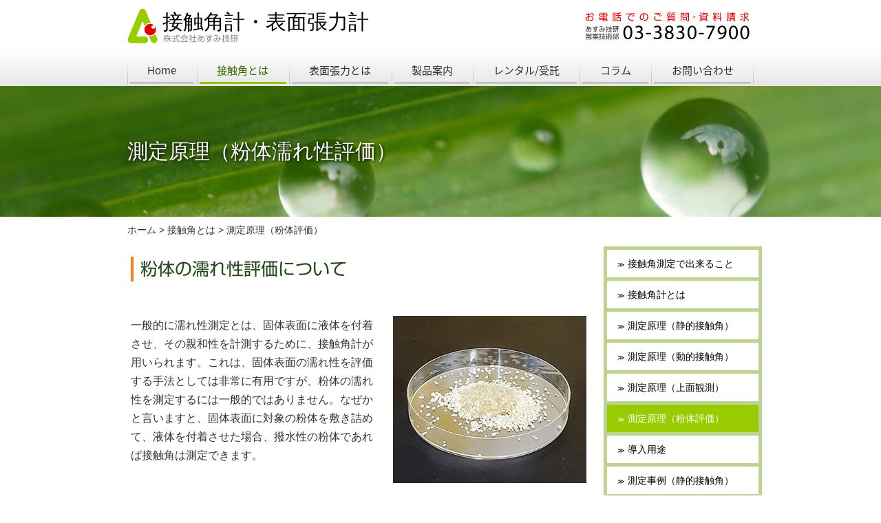

--- FILE ---
content_type: text/html; charset=UTF-8
request_url: https://www.contact-angle.jp/contact-angle/measurement-principle/lucas-washburn/
body_size: 24114
content:
<!DOCTYPE html>
<html lang="ja-JP"><head>
    <meta charset="utf-8"/>
    <link rel="dns-prefetch preconnect" href="https://u.jimcdn.com/" crossorigin="anonymous"/>
<link rel="dns-prefetch preconnect" href="https://assets.jimstatic.com/" crossorigin="anonymous"/>
<link rel="dns-prefetch preconnect" href="https://image.jimcdn.com" crossorigin="anonymous"/>
<meta http-equiv="X-UA-Compatible" content="IE=edge"/>
<meta name="description" content="一般的に濡れ性測定とは、固体表面に液体を付着させ、その親和性を計測するために、接触角計を用いられます。これは、固体表面の濡れ性を評価する手法としては非常に有用ですが、粉体の濡れ性を測定するには一般的ではありません。なぜかと言いますと、固体表面に対象の粉体を敷き詰めて、液体を付着させた場合、撥水性の粉体であれば接触角は測定できます。しかし親水性の粉体の場合、固体表面の濡れ広がりと違い、浸透してしまいます。"/>
<meta name="robots" content="index, follow, archive"/>
<meta property="st:section" content="一般的に濡れ性測定とは、固体表面に液体を付着させ、その親和性を計測するために、接触角計を用いられます。これは、固体表面の濡れ性を評価する手法としては非常に有用ですが、粉体の濡れ性を測定するには一般的ではありません。なぜかと言いますと、固体表面に対象の粉体を敷き詰めて、液体を付着させた場合、撥水性の粉体であれば接触角は測定できます。しかし親水性の粉体の場合、固体表面の濡れ広がりと違い、浸透してしまいます。"/>
<meta name="generator" content="Jimdo Creator"/>
<meta name="twitter:title" content="測定原理（粉体評価）"/>
<meta name="twitter:description" content="一般的に濡れ性測定とは、固体表面に液体を付着させ、その親和性を計測するために、接触角計を用いられます。 これは、固体表面の濡れ性を評価する手法としては非常に有用ですが、粉体の濡れ性を測定するには一般的では ありません。 なぜかと言いますと、固体表面に対象の粉体を敷き詰めて、液体を付着させた場合、撥水性の粉体であれば接触角は測定できます。しかし親水性の粉体の場合、固体表面の濡れ広がりと違い、浸透してしまいます。"/>
<meta name="twitter:card" content="summary_large_image"/>
<meta property="og:url" content="https://www.contact-angle.jp/contact-angle/measurement-principle/lucas-washburn/"/>
<meta property="og:title" content="測定原理（粉体評価）"/>
<meta property="og:description" content="一般的に濡れ性測定とは、固体表面に液体を付着させ、その親和性を計測するために、接触角計を用いられます。 これは、固体表面の濡れ性を評価する手法としては非常に有用ですが、粉体の濡れ性を測定するには一般的では ありません。 なぜかと言いますと、固体表面に対象の粉体を敷き詰めて、液体を付着させた場合、撥水性の粉体であれば接触角は測定できます。しかし親水性の粉体の場合、固体表面の濡れ広がりと違い、浸透してしまいます。"/>
<meta property="og:type" content="website"/>
<meta property="og:locale" content="ja_JP"/>
<meta property="og:site_name" content="濡れ性評価の開発・販売、レンタル、受託。"/><title>測定原理（粉体評価） - 濡れ性評価の開発・販売、レンタル、受託。</title>
<link rel="shortcut icon" href="https://u.jimcdn.com/cms/o/sd1c39188ed7e9c03/img/favicon.png?t=1525243752"/>
    <link rel="alternate" type="application/rss+xml" title="ブログ" href="https://www.contact-angle.jp/rss/blog"/>    
<link rel="canonical" href="https://www.contact-angle.jp/contact-angle/measurement-principle/lucas-washburn/"/>

        <script src="https://assets.jimstatic.com/ckies.js.7c38a5f4f8d944ade39b.js"></script>

        <script src="https://assets.jimstatic.com/cookieControl.js.b05bf5f4339fa83b8e79.js"></script>
    <script>window.CookieControlSet.setToOff();</script>

    <style>html,body{margin:0}.hidden{display:none}.n{padding:5px}#emotion-header{position:relative}#emotion-header-logo,#emotion-header-title{position:absolute}</style>

        <link href="https://u.jimcdn.com/cms/o/sd1c39188ed7e9c03/userlayout/css/main.css?t=1768991185" rel="stylesheet" type="text/css" id="jimdo_main_css"/>
    <link href="https://u.jimcdn.com/cms/o/sd1c39188ed7e9c03/userlayout/css/layout.css?t=1585187421" rel="stylesheet" type="text/css" id="jimdo_layout_css"/>
    <link href="https://u.jimcdn.com/cms/o/sd1c39188ed7e9c03/userlayout/css/font.css?t=1768991185" rel="stylesheet" type="text/css" id="jimdo_font_css"/>
<script>     /* <![CDATA[ */     /*!  loadCss [c]2014 @scottjehl, Filament Group, Inc.  Licensed MIT */     window.loadCSS = window.loadCss = function(e,n,t){var r,l=window.document,a=l.createElement("link");if(n)r=n;else{var i=(l.body||l.getElementsByTagName("head")[0]).childNodes;r=i[i.length-1]}var o=l.styleSheets;a.rel="stylesheet",a.href=e,a.media="only x",r.parentNode.insertBefore(a,n?r:r.nextSibling);var d=function(e){for(var n=a.href,t=o.length;t--;)if(o[t].href===n)return e.call(a);setTimeout(function(){d(e)})};return a.onloadcssdefined=d,d(function(){a.media=t||"all"}),a};     window.onloadCSS = function(n,o){n.onload=function(){n.onload=null,o&&o.call(n)},"isApplicationInstalled"in navigator&&"onloadcssdefined"in n&&n.onloadcssdefined(o)}     /* ]]> */ </script>     <script>
// <![CDATA[
onloadCSS(loadCss('https://assets.jimstatic.com/web_oldtemplate.css.1f35dce211e2f1e96aff54c2427e23ae.css') , function() {
    this.id = 'jimdo_web_css';
});
// ]]>
</script>
<link href="https://assets.jimstatic.com/web_oldtemplate.css.1f35dce211e2f1e96aff54c2427e23ae.css" rel="preload" as="style"/>
<noscript>
<link href="https://assets.jimstatic.com/web_oldtemplate.css.1f35dce211e2f1e96aff54c2427e23ae.css" rel="stylesheet"/>
</noscript>
    <script>
    //<![CDATA[
        var jimdoData = {"isTestserver":false,"isLcJimdoCom":false,"isJimdoHelpCenter":false,"isProtectedPage":false,"cstok":"","cacheJsKey":"7653e2edaa916a4ff05a3f60695f40abfe10137f","cacheCssKey":"7653e2edaa916a4ff05a3f60695f40abfe10137f","cdnUrl":"https:\/\/assets.jimstatic.com\/","minUrl":"https:\/\/assets.jimstatic.com\/app\/cdn\/min\/file\/","authUrl":"https:\/\/a.jimdo.com\/","webPath":"https:\/\/www.contact-angle.jp\/","appUrl":"https:\/\/a.jimdo.com\/","cmsLanguage":"ja_JP","isFreePackage":false,"mobile":false,"isDevkitTemplateUsed":false,"isTemplateResponsive":false,"websiteId":"sd1c39188ed7e9c03","pageId":2748780730,"packageId":2,"shop":{"deliveryTimeTexts":{"1":"\u304a\u5c4a\u3051\u65e5\u6570\uff1a1~3\u65e5","2":"\u304a\u5c4a\u3051\u65e5\u6570\uff1a3~5\u65e5","3":"\u304a\u5c4a\u3051\u65e5\u6570\uff1a5~8\u65e5"},"checkoutButtonText":"\u8cfc\u5165","isReady":false,"currencyFormat":{"pattern":"\u00a4#,##0","convertedPattern":"$#,##0","symbols":{"GROUPING_SEPARATOR":",","DECIMAL_SEPARATOR":".","CURRENCY_SYMBOL":"\uffe5"}},"currencyLocale":"ja_JP"},"tr":{"gmap":{"searchNotFound":"\u5165\u529b\u3055\u308c\u305f\u4f4f\u6240\u306f\u5b58\u5728\u3057\u306a\u3044\u304b\u3001\u898b\u3064\u3051\u308b\u3053\u3068\u304c\u3067\u304d\u307e\u305b\u3093\u3067\u3057\u305f\u3002","routeNotFound":"\u30eb\u30fc\u30c8\u304c\u8a08\u7b97\u3067\u304d\u307e\u305b\u3093\u3067\u3057\u305f\u3002\u76ee\u7684\u5730\u304c\u9060\u3059\u304e\u308b\u304b\u660e\u78ba\u3067\u306f\u306a\u3044\u53ef\u80fd\u6027\u304c\u3042\u308a\u307e\u3059\u3002"},"shop":{"checkoutSubmit":{"next":"\u6b21\u3078","wait":"\u304a\u5f85\u3061\u304f\u3060\u3055\u3044"},"paypalError":"\u30a8\u30e9\u30fc\u304c\u767a\u751f\u3057\u307e\u3057\u305f\u3002\u518d\u5ea6\u304a\u8a66\u3057\u304f\u3060\u3055\u3044\u3002","cartBar":"\u30b7\u30e7\u30c3\u30d4\u30f3\u30b0\u30ab\u30fc\u30c8\u3092\u78ba\u8a8d","maintenance":"\u7533\u3057\u8a33\u3054\u3056\u3044\u307e\u305b\u3093\u3001\u30e1\u30f3\u30c6\u30ca\u30f3\u30b9\u4e2d\u306e\u305f\u3081\u4e00\u6642\u7684\u306b\u30b7\u30e7\u30c3\u30d7\u304c\u5229\u7528\u3067\u304d\u307e\u305b\u3093\u3002\u3054\u8ff7\u60d1\u3092\u304a\u304b\u3051\u3057\u7533\u3057\u8a33\u3054\u3056\u3044\u307e\u305b\u3093\u304c\u3001\u304a\u6642\u9593\u3092\u3042\u3051\u3066\u518d\u5ea6\u304a\u8a66\u3057\u304f\u3060\u3055\u3044\u3002","addToCartOverlay":{"productInsertedText":"\u30ab\u30fc\u30c8\u306b\u5546\u54c1\u304c\u8ffd\u52a0\u3055\u308c\u307e\u3057\u305f","continueShoppingText":"\u8cb7\u3044\u7269\u3092\u7d9a\u3051\u308b","reloadPageText":"\u66f4\u65b0"},"notReadyText":"\u3053\u3061\u3089\u306e\u30b7\u30e7\u30c3\u30d7\u306f\u73fe\u5728\u6e96\u5099\u4e2d\u306e\u305f\u3081\u3054\u5229\u7528\u3044\u305f\u3060\u3051\u307e\u305b\u3093\u3002\u30b7\u30e7\u30c3\u30d7\u30aa\u30fc\u30ca\u30fc\u306f\u4ee5\u4e0b\u3092\u3054\u78ba\u8a8d\u304f\u3060\u3055\u3044\u3002https:\/\/help.jimdo.com\/hc\/ja\/articles\/115005521583","numLeftText":"\u73fe\u5728\u3053\u306e\u5546\u54c1\u306f {:num} \u307e\u3067\u8cfc\u5165\u3067\u304d\u307e\u3059\u3002","oneLeftText":"\u3053\u306e\u5546\u54c1\u306e\u5728\u5eab\u306f\u6b8b\u308a1\u70b9\u3067\u3059"},"common":{"timeout":"\u30a8\u30e9\u30fc\u304c\u767a\u751f\u3044\u305f\u3057\u307e\u3057\u305f\u3002\u5f8c\u307b\u3069\u518d\u5b9f\u884c\u3057\u3066\u304f\u3060\u3055\u3044\u3002"},"form":{"badRequest":"\u30a8\u30e9\u30fc\u304c\u767a\u751f\u3057\u307e\u3057\u305f\u3002\u5f8c\u307b\u3069\u6539\u3081\u3066\u304a\u8a66\u3057\u304f\u3060\u3055\u3044\u3002"}},"jQuery":"jimdoGen002","isJimdoMobileApp":false,"bgConfig":{"id":149736530,"type":"color","color":"rgb(255, 255, 255)"},"bgFullscreen":null,"responsiveBreakpointLandscape":767,"responsiveBreakpointPortrait":480,"copyableHeadlineLinks":false,"tocGeneration":false,"googlemapsConsoleKey":false,"loggingForAnalytics":false,"loggingForPredefinedPages":false,"isFacebookPixelIdEnabled":false,"userAccountId":"f46a3ab8-2f12-4352-a7b0-85ceaf0e7796","dmp":{"typesquareFontApiKey":"4L6CCYWjET8%3D","typesquareFontApiScriptUrl":"\/\/code.typesquare.com\/static\/4L6CCYWjET8%253D\/ts105.js","typesquareFontsAvailable":true}};
    // ]]>
</script>

     <script> (function(window) { 'use strict'; var regBuff = window.__regModuleBuffer = []; var regModuleBuffer = function() { var args = [].slice.call(arguments); regBuff.push(args); }; if (!window.regModule) { window.regModule = regModuleBuffer; } })(window); </script>
    <script src="https://assets.jimstatic.com/web.js.24f3cfbc36a645673411.js" async="true"></script>
    <script src="https://assets.jimstatic.com/at.js.62588d64be2115a866ce.js"></script>
        <script src="https://u.jimcdn.com/cms/o/sd1c39188ed7e9c03/userlayout/js/jquery-3-2-1-min.js?t=1521366940"></script>
        <meta name="google-site-verification" content="CHROGTLJY9Q2eKGv4qUuR5fO0uTb1KM2r2c3aoC0dSI"/>
<meta name="viewport" content="width=device-width, initial-scale=1"/>
<link href="https://fonts.googleapis.com/earlyaccess/notosansjapanese.css" rel="stylesheet"/>

<script type="text/javascript">
/* <![CDATA[ */
$(function(){
        $('.cc-pagemode-default #h1box .inner').append($('#main .j-header > h1'));
        $('#footernavi').append($('#cc-m-14110956230'));
/* scroll event check
--------------------------------------------------*/
var off = $('#sidebar').offset();
var st = off.top;   //#sidebar の位置
var ph = $('body').outerHeight();  // ページの高さ
var h = $(window).height(); //ブラウザの高さ
var sh = ph - h - 200;    //scroll stopの位置
console.log(ph);
console.log(sh);
    $(window).scroll(function () {
    var w = $(window).width(); //ブラウザの幅
    if(w > 680){ // レスポンシブ対応 
    //        console.log($(this).scrollTop());
            if(st > $(this).scrollTop()){
                $('#sidebar').css({'margin-top':'0'});
            }else if(sh < $(this).scrollTop()){
                
            }else{
                var s = $(this).scrollTop() - st + 10;
                $('#sidebar').css({'margin-top':s + 'px'});
            }
        }else{
                $('#sidebar').css({'margin-top':'0'});
        }
    });
});

/*]]>*/
</script>

<style>
/* <![CDATA[ */


    
    /* 上画像
    ----------------------------------------------*/
    #cc-m-14110747230{
        padding-bottom:30px;
    }
    
    #cc-m-14095989230 .j-textWithImage h3{
        background:#555555;
        color:#FFF;
        padding:3px;
        text-indent:-13.5em;
        margin-bottom:10px;
    }
 
 /* sidebar TOPICS
 ---------------------------------------------------*/
 
    #topics{
        border:1px solid #CCC;
        background:linear-gradient(#F2F2F2 2px ,#E7E7E7 2px,#F9F9F9 10px,#F9F9F9 100%);
        padding:5px;
        border-radius:3px;
    }
    #topics h4{
        background:#FFF;
        border:1px solid #ccc;
        line-height:1.0;
        padding:4px 5px 2px;
        text-align:center;
        font-family:serif !important;
    }
   /* sidebar COMPANY
 ---------------------------------------------------*/  
    #company{
        border:1px solid #CCC;
        background:linear-gradient(#E7E7E7 0px,#FFF 30px,#FFF 100%);
        }
    #company > div{
        border:1px solid #FFF;
        padding:5px;
    }
    /* faq
    -------------------------------------------------*/
    dl.faq,dl.faq dt,dl.faq dd{
        margin:0;
    }
  dl.faq{
      border-bottom:1px dotted #999;
  }
  
  dl.faq dt{
      cursor:pointer;
  }

    dl.faq dt,dl.faq dd{
        padding:0 0 10px 2.0em;
    }
    
    dl.faq dt:before,dl.faq dd:before{
        display:inline-block;
        width:20px;
        height:20px;
        line-height:20px;
        color:#FFF;
        text-align:center;
        margin-left:-1.6em;
    }
    
    dl.faq dt:before{
        content:"Q";
        background:#629500;
    }
    dl.faq dd:before{
        content:"A";
        background:#993366;
    }
.cc-pagemode-default dl.faq dd{
     display:none;    
}
    
/*]]>*/
</style>


<script async="async" src="https://cdnjs.cloudflare.com/ajax/libs/mathjax/2.7.2/MathJax.js?config=TeX-MML-AM_CHTML"></script>

<style type="text/css" media="print">
/*<![CDATA[*/
/*　プリントCSS 印刷時、グローバルメニュー、サイドバーを非表示　*/
  #navigation{
display:none;
}
#sidebar{
    display:none;
}
<style>
/*]]>*/
</style>


<script type="text/javascript" src="https://ajax.googleapis.com/ajax/libs/jquery/1.9.1/jquery.min.js"></script>

<script type="text/javascript">

//<![CDATA[

$(function(){
    $('a[href^=#]').click(function(){
        var speed = 400;
        var href= $(this).attr("href");
        var target = $(href == "#" || href == "" ? 'html' : href);
        var position = target.offset().top;
        $("html, body").animate({scrollTop:position}, speed, "swing");
        return false;
    });
});
//]]>
</script>
<link rel="apple-touch-icon" href="https://image.jimcdn.com/app/cms/image/transf/none/path/sd1c39188ed7e9c03/image/ie56a6d6d5e186164/version/1570610580/touch-icon3.png"/>

<style type="text/css">
/*<![CDATA[*/

a {
text-decoration: none !important;
}
a:hover {
text-decoration: underline ;
opacity: 0.65;
}

/*]]>*/
</style>


<script async="async" src="https://www.googletagmanager.com/gtag/js?id=UA-154449775-1"></script>

<script type="text/javascript">
//<![CDATA[
  window.dataLayer = window.dataLayer || [];
  function gtag(){dataLayer.push(arguments);}
  gtag('js', new Date());

  gtag('config', 'UA-154449775-1');
//]]>
</script>

<script type="text/javascript">
//<![CDATA[
$(function() {
    $('h2').each(function(){
        var txt = $(this).html();
        $(this).html(
            txt.replace("ブログ", "新着情報")
        );
    });
});
//]]>
</script>

<style>
/* <![CDATA[ */
#cc-m-14611245130{
box-shadow: 3px 3px;
}
/* コラム：接触角計の使用環境について　背景色変更 */
#cc-matrix-4329990930{
padding-left: 25px;
background-color: #f5f5f5;
}
 #cc-matrix-4329991130,#cc-matrix-4330870230{
padding-left: 25px;
background-color: #f5f5f5;
}
#cc-matrix-4329991330{
padding-left: 25px;
background-color: #f5f5f5;
}


/*]]>*/
</style>

<link href="https://use.fontawesome.com/releases/v5.6.1/css/all.css" rel="stylesheet"/>
    
</head>

<body class="body cc-page cc-pagemode-default cc-content-parent" id="page-2748780730">

<div id="cc-inner" class="cc-content-parent"><div id="header">
    <div class="inner">
        <div id="logo">
            <a href="/"><img src="https://u.jimcdn.com/cms/o/sd1c39188ed7e9c03/userlayout/font/logo.svg?t=1521529076" id="logosvg" name="logosvg" alt="あすみ技研"/></a>
        </div>

        <div id="telno">
            <a href="tel:0338307900"><img id="telnosp" src="https://u.jimcdn.com/cms/o/sd1c39188ed7e9c03/userlayout/img/telno-sp.png?t=1538349055" alt="電話番号:03-3830-7900" name="telnosp"/></a> <a href="tel:0338307900"><img id="telnosvg" src="https://u.jimcdn.com/cms/o/sd1c39188ed7e9c03/userlayout/font/telno.svg?t=1538608963" alt="電話番号:03-3830-7900" name="telnosvg"/></a>
        </div>
    </div>
</div>

<div id="navigation">
    <div id="menu">
        <label id="menu-icon" for="menu-cb" name="menu-icon"><img src="https://u.jimcdn.com/cms/o/sd1c39188ed7e9c03/userlayout/img/menu-sp.png?t=1521787076" alt="MENU"/></label>
    </div>

    <div class="inner">
        <input type="checkbox" id="menu-cb" class="menu"/><div data-container="navigation"><div class="j-nav-variant-nested"><ul class="cc-nav-level-0 j-nav-level-0"><li id="cc-nav-view-2702882830" class="jmd-nav__list-item-0"><a href="/" data-link-title="Home">Home</a></li><li id="cc-nav-view-2702883130" class="jmd-nav__list-item-0 j-nav-has-children cc-nav-parent j-nav-parent jmd-nav__item--parent"><a href="/contact-angle/" data-link-title="接触角とは">接触角とは</a><span data-navi-toggle="cc-nav-view-2702883130" class="jmd-nav__toggle-button"></span><ul class="cc-nav-level-1 j-nav-level-1"><li id="cc-nav-view-2702883430" class="jmd-nav__list-item-1"><a href="/contact-angle/case/" data-link-title="接触角測定で出来ること">接触角測定で出来ること</a></li><li id="cc-nav-view-2703683330" class="jmd-nav__list-item-1"><a href="/contact-angle/ca/" data-link-title="接触角計とは">接触角計とは</a></li><li id="cc-nav-view-2705966130" class="jmd-nav__list-item-1"><a href="/contact-angle/measurement-principle/" data-link-title="測定原理（静的接触角）">測定原理（静的接触角）</a></li><li id="cc-nav-view-2707458430" class="jmd-nav__list-item-1"><a href="/contact-angle/measurement-principle/dynamic-contact-angle/" data-link-title="測定原理（動的接触角）">測定原理（動的接触角）</a></li><li id="cc-nav-view-2757441430" class="jmd-nav__list-item-1"><a href="/contact-angle/measurement-principle/topobservation/" data-link-title="測定原理（上面観測）">測定原理（上面観測）</a></li><li id="cc-nav-view-2748780730" class="jmd-nav__list-item-1 cc-nav-current j-nav-current jmd-nav__item--current"><a href="/contact-angle/measurement-principle/lucas-washburn/" data-link-title="測定原理（粉体評価）" class="cc-nav-current j-nav-current jmd-nav__link--current">測定原理（粉体評価）</a></li><li id="cc-nav-view-2706504530" class="jmd-nav__list-item-1"><a href="/contact-angle/casestudies/" data-link-title="導入用途">導入用途</a></li><li id="cc-nav-view-2702883530" class="jmd-nav__list-item-1"><a href="/contact-angle/case-2/" data-link-title="測定事例（静的接触角）">測定事例（静的接触角）</a></li><li id="cc-nav-view-2706216730" class="jmd-nav__list-item-1"><a href="/contact-angle/case-2/dynamic-contact-angle/" data-link-title="測定事例（動的接触角）">測定事例（動的接触角）</a></li><li id="cc-nav-view-2749528030" class="jmd-nav__list-item-1"><a href="/contact-angle/case-lucas-washburn/" data-link-title="測定事例（粉体評価）">測定事例（粉体評価）</a></li></ul></li><li id="cc-nav-view-2703683430" class="jmd-nav__list-item-0 j-nav-has-children"><a href="/contact-angle/surface-tension/" data-link-title="表面張力とは">表面張力とは</a><span data-navi-toggle="cc-nav-view-2703683430" class="jmd-nav__toggle-button"></span><ul class="cc-nav-level-1 j-nav-level-1"><li id="cc-nav-view-2705966230" class="jmd-nav__list-item-1"><a href="/contact-angle/surface-tension/measurement-principle/" data-link-title="表面張力の測定原理">表面張力の測定原理</a></li><li id="cc-nav-view-2706246930" class="jmd-nav__list-item-1"><a href="/contact-angle/surface-tension/surface-free-energy/" data-link-title="表面自由エネルギーとは">表面自由エネルギーとは</a></li><li id="cc-nav-view-2706515330" class="jmd-nav__list-item-1"><a href="/contact-angle/casestudies/surface-tension/" data-link-title="導入用途">導入用途</a></li><li id="cc-nav-view-2705581630" class="jmd-nav__list-item-1"><a href="/contact-angle/case-3/" data-link-title="測定事例（表面張力）">測定事例（表面張力）</a></li><li id="cc-nav-view-2735548430" class="jmd-nav__list-item-1"><a href="/contact-angle/case-sfe/" data-link-title="測定事例（表面自由ｴﾈﾙｷﾞｰ）">測定事例（表面自由ｴﾈﾙｷﾞｰ）</a></li></ul></li><li id="cc-nav-view-2702882930" class="jmd-nav__list-item-0 j-nav-has-children"><a href="/products/" data-link-title="製品案内">製品案内</a><span data-navi-toggle="cc-nav-view-2702882930" class="jmd-nav__toggle-button"></span><ul class="cc-nav-level-1 j-nav-level-1"><li id="cc-nav-view-2702883730" class="jmd-nav__list-item-1"><a href="/products/b100/" data-link-title="B100">B100</a></li><li id="cc-nav-view-2702883830" class="jmd-nav__list-item-1"><a href="/products/b100w/" data-link-title="B100W">B100W</a></li><li id="cc-nav-view-2702883930" class="jmd-nav__list-item-1"><a href="/products/a110t/" data-link-title="A1000T">A1000T</a></li><li id="cc-nav-view-2756266030" class="jmd-nav__list-item-1"><a href="/products/a1000d/" data-link-title="A1000D">A1000D</a></li><li id="cc-nav-view-2763968730" class="jmd-nav__list-item-1"><a href="/products/a2000d/" data-link-title="A2000D">A2000D</a></li><li id="cc-nav-view-2702883630" class="jmd-nav__list-item-1"><a href="/products/me2/" data-link-title="ME2">ME2</a></li><li id="cc-nav-view-2764603830" class="jmd-nav__list-item-1"><a href="/products/customized-model/" data-link-title="カスタマイズ事例">カスタマイズ事例</a></li><li id="cc-nav-view-2702894430" class="jmd-nav__list-item-1"><a href="/products/option/" data-link-title="オプション・消耗品">オプション・消耗品</a></li><li id="cc-nav-view-2702884130" class="jmd-nav__list-item-1"><a href="/products/software/" data-link-title="画像解析ソフト">画像解析ソフト</a></li><li id="cc-nav-view-2702884230" class="jmd-nav__list-item-1"><a href="/products/software-license/" data-link-title="測定・計算ライセンス">測定・計算ライセンス</a></li><li id="cc-nav-view-2702884030" class="jmd-nav__list-item-1"><a href="/products/comparison-table/" data-link-title="製品仕様比較表">製品仕様比較表</a></li></ul></li><li id="cc-nav-view-2702883230" class="jmd-nav__list-item-0 j-nav-has-children"><a href="/rental/" data-link-title="レンタル/受託">レンタル/受託</a><span data-navi-toggle="cc-nav-view-2702883230" class="jmd-nav__toggle-button"></span><ul class="cc-nav-level-1 j-nav-level-1"><li id="cc-nav-view-2706829230" class="jmd-nav__list-item-1"><a href="/rental/characteristic/" data-link-title="当社が選ばれる理由">当社が選ばれる理由</a></li><li id="cc-nav-view-2702884330" class="jmd-nav__list-item-1"><a href="/rental/order/" data-link-title="レンタルご利用の流れ">レンタルご利用の流れ</a></li><li id="cc-nav-view-2706744530" class="jmd-nav__list-item-1"><a href="/rental/lineup/" data-link-title="レンタル機種ラインナップ">レンタル機種ラインナップ</a></li><li id="cc-nav-view-2706747030" class="jmd-nav__list-item-1"><a href="/rental/contract/" data-link-title="受託測定">受託測定</a></li><li id="cc-nav-view-2749528230" class="jmd-nav__list-item-1"><a href="/rental/contract-lucas-washburn/" data-link-title="受託測定（粉体濡れ性）">受託測定（粉体濡れ性）</a></li></ul></li><li id="cc-nav-view-2713010230" class="jmd-nav__list-item-0 j-nav-has-children"><a href="/contact/faq/column/" data-link-title="コラム">コラム</a><span data-navi-toggle="cc-nav-view-2713010230" class="jmd-nav__toggle-button"></span><ul class="cc-nav-level-1 j-nav-level-1"><li id="cc-nav-view-2739085930" class="jmd-nav__list-item-1 j-nav-has-children"><a href="/contact/faq/column-equipment/" data-link-title="装置・オプション">装置・オプション</a><span data-navi-toggle="cc-nav-view-2739085930" class="jmd-nav__toggle-button"></span><ul class="cc-nav-level-2 j-nav-level-2"><li id="cc-nav-view-2765147330" class="jmd-nav__list-item-2"><a href="/contact/faq/column20230914/" data-link-title="吐出液量算出について">吐出液量算出について</a></li><li id="cc-nav-view-2764432430" class="jmd-nav__list-item-2"><a href="/contact/faq/column20230512/" data-link-title="校正「球」を採用する理由">校正「球」を採用する理由</a></li><li id="cc-nav-view-2764285530" class="jmd-nav__list-item-2"><a href="/contact/faq/column20230426/" data-link-title="昇温条件下での表面張力測定">昇温条件下での表面張力測定</a></li><li id="cc-nav-view-2757845330" class="jmd-nav__list-item-2"><a href="/contact/faq/column20220110/" data-link-title="キャリブレーションサービス">キャリブレーションサービス</a></li><li id="cc-nav-view-2757696530" class="jmd-nav__list-item-2"><a href="/contact/faq/column20211221/" data-link-title="ステージヒーターの温度分布">ステージヒーターの温度分布</a></li><li id="cc-nav-view-2757431130" class="jmd-nav__list-item-2"><a href="/contact/faq/column20211111/" data-link-title="カスタマイズ事例">カスタマイズ事例</a></li><li id="cc-nav-view-2756175230" class="jmd-nav__list-item-2"><a href="/contact/faq/column20210527/" data-link-title="CMOSセンサについて">CMOSセンサについて</a></li><li id="cc-nav-view-2756169330" class="jmd-nav__list-item-2"><a href="/contact/faq/column20210526/" data-link-title="解析用PCについて">解析用PCについて</a></li><li id="cc-nav-view-2756135330" class="jmd-nav__list-item-2"><a href="/contact/faq/column20210521/" data-link-title="高速度カメラの考え方">高速度カメラの考え方</a></li><li id="cc-nav-view-2756016930" class="jmd-nav__list-item-2"><a href="/contact/faq/column20210506/" data-link-title="測定画像のファイル形式">測定画像のファイル形式</a></li><li id="cc-nav-view-2753597530" class="jmd-nav__list-item-2"><a href="/contact/faq/column20201027/" data-link-title="テレセントリックレンズ">テレセントリックレンズ</a></li><li id="cc-nav-view-2753508230" class="jmd-nav__list-item-2"><a href="/contact/faq/column20201019/" data-link-title="粉体濡れ性試験装置">粉体濡れ性試験装置</a></li><li id="cc-nav-view-2753442830" class="jmd-nav__list-item-2"><a href="/contact/faq/column20201014/" data-link-title="上面観測モデル">上面観測モデル</a></li><li id="cc-nav-view-2753272130" class="jmd-nav__list-item-2"><a href="/contact/faq/column20200930/" data-link-title="シリンジについて">シリンジについて</a></li><li id="cc-nav-view-2751275930" class="jmd-nav__list-item-2"><a href="/contact/faq/column20200714/" data-link-title="オートステージ">オートステージ</a></li><li id="cc-nav-view-2749493730" class="jmd-nav__list-item-2"><a href="/contact/faq/column20200527/" data-link-title="オートディスペンサ">オートディスペンサ</a></li><li id="cc-nav-view-2748470230" class="jmd-nav__list-item-2"><a href="/contact/faq/column20200414/" data-link-title="三態系キットについて">三態系キットについて</a></li><li id="cc-nav-view-2741666030" class="jmd-nav__list-item-2"><a href="/contact/faq/column20191219/" data-link-title="ヒーター使用事例">ヒーター使用事例</a></li><li id="cc-nav-view-2739193430" class="jmd-nav__list-item-2"><a href="/contact/faq/column20191111/" data-link-title="『自動』について">『自動』について</a></li><li id="cc-nav-view-2736514230" class="jmd-nav__list-item-2"><a href="/contact/faq/column20190202/" data-link-title="可動方向について">可動方向について</a></li><li id="cc-nav-view-2734003930" class="jmd-nav__list-item-2"><a href="/contact/faq/column20180915/" data-link-title="マイクロシリンジ">マイクロシリンジ</a></li><li id="cc-nav-view-2734003830" class="jmd-nav__list-item-2"><a href="/contact/faq/column20180802/" data-link-title="ME2とB100の違い">ME2とB100の違い</a></li><li id="cc-nav-view-2727144330" class="jmd-nav__list-item-2"><a href="/contact/faq/column20180712/" data-link-title="大型ステージ事例">大型ステージ事例</a></li><li id="cc-nav-view-2722542030" class="jmd-nav__list-item-2"><a href="/contact/faq/column20180415/" data-link-title="消耗品について">消耗品について</a></li><li id="cc-nav-view-2718733530" class="jmd-nav__list-item-2"><a href="/contact/faq/column20180201/" data-link-title="懸滴量自動測定">懸滴量自動測定</a></li><li id="cc-nav-view-2707320230" class="jmd-nav__list-item-2"><a href="/contact/faq/column20180115/" data-link-title="ディスペンサ">ディスペンサ</a></li><li id="cc-nav-view-2720568830" class="jmd-nav__list-item-2"><a href="/contact/faq/column20170205/" data-link-title="大きなワークの測定">大きなワークの測定</a></li><li id="cc-nav-view-2738633630" class="jmd-nav__list-item-2"><a href="/contact/faq/column20160615/" data-link-title="フィルムの測定">フィルムの測定</a></li></ul></li><li id="cc-nav-view-2739087530" class="jmd-nav__list-item-1 j-nav-has-children"><a href="/contact/faq/column-example/" data-link-title="測定事例">測定事例</a><span data-navi-toggle="cc-nav-view-2739087530" class="jmd-nav__toggle-button"></span><ul class="cc-nav-level-2 j-nav-level-2"><li id="cc-nav-view-2766488730" class="jmd-nav__list-item-2"><a href="/contact/faq/column20240122/" data-link-title="強酸/強アルカリ液の測定 2">強酸/強アルカリ液の測定 2</a></li><li id="cc-nav-view-2765154930" class="jmd-nav__list-item-2"><a href="/contact/faq/column20230915/" data-link-title="ビン底面のぬれ性測定">ビン底面のぬれ性測定</a></li><li id="cc-nav-view-2764390830" class="jmd-nav__list-item-2"><a href="/contact/faq/column20230509/" data-link-title="液温と表面張力の変化測定">液温と表面張力の変化測定</a></li><li id="cc-nav-view-2758452730" class="jmd-nav__list-item-2"><a href="/contact/faq/column20220405/" data-link-title="粉体濡れ性試験のデータ">粉体濡れ性試験のデータ</a></li><li id="cc-nav-view-2757845930" class="jmd-nav__list-item-2"><a href="/contact/faq/column20220112/" data-link-title="毛髪の性質評価～経時変化">毛髪の性質評価～経時変化</a></li><li id="cc-nav-view-2757843130" class="jmd-nav__list-item-2"><a href="/contact/faq/column20220111/" data-link-title="粉体濡れ性測定不可のケース">粉体濡れ性測定不可のケース</a></li><li id="cc-nav-view-2757473730" class="jmd-nav__list-item-2"><a href="/contact/faq/column20211117/" data-link-title="表面改質と粉体の濡れ性">表面改質と粉体の濡れ性</a></li><li id="cc-nav-view-2757414330" class="jmd-nav__list-item-2"><a href="/contact/faq/column20211109/" data-link-title="上面測定の可否">上面測定の可否</a></li><li id="cc-nav-view-2756471430" class="jmd-nav__list-item-2"><a href="/contact/faq/column20210706/" data-link-title="毛髪の濡れ性評価">毛髪の濡れ性評価</a></li><li id="cc-nav-view-2756221030" class="jmd-nav__list-item-2"><a href="/contact/faq/column20210603/" data-link-title="SFE事例">SFE事例</a></li><li id="cc-nav-view-2756221530" class="jmd-nav__list-item-2"><a href="/contact/faq/column20210604/" data-link-title="SFE事例 2">SFE事例 2</a></li><li id="cc-nav-view-2756151530" class="jmd-nav__list-item-2"><a href="/contact/faq/column20210525/" data-link-title="強酸/強アルカリ液の測定">強酸/強アルカリ液の測定</a></li><li id="cc-nav-view-2753332130" class="jmd-nav__list-item-2"><a href="/contact/faq/column20201006/" data-link-title="上面観測のススメ">上面観測のススメ</a></li><li id="cc-nav-view-2753332030" class="jmd-nav__list-item-2"><a href="/contact/faq/column20201005/" data-link-title="Siウエハの動的接触角">Siウエハの動的接触角</a></li><li id="cc-nav-view-2751348730" class="jmd-nav__list-item-2"><a href="/contact/faq/column20200717/" data-link-title="ロータス効果と油">ロータス効果と油</a></li><li id="cc-nav-view-2743169430" class="jmd-nav__list-item-2"><a href="/contact/faq/column20200114/" data-link-title="表面張力と逆向き針">表面張力と逆向き針</a></li><li id="cc-nav-view-2739202930" class="jmd-nav__list-item-2"><a href="/contact/faq/column20191112/" data-link-title="極細サンプルの測定">極細サンプルの測定</a></li><li id="cc-nav-view-2738943130" class="jmd-nav__list-item-2"><a href="/contact/faq/column20191105/" data-link-title="超撥水表面のSFE">超撥水表面のSFE</a></li><li id="cc-nav-view-2738628130" class="jmd-nav__list-item-2"><a href="/contact/faq/column20191002/" data-link-title="身近な物の接触角 Ⅰ">身近な物の接触角 Ⅰ</a></li><li id="cc-nav-view-2738302830" class="jmd-nav__list-item-2"><a href="/contact/faq/column20190910/" data-link-title="高粘度の表面張力">高粘度の表面張力</a></li><li id="cc-nav-view-2737813530" class="jmd-nav__list-item-2"><a href="/contact/faq/column20190510/" data-link-title="PTFEの濡れ">PTFEの濡れ</a></li><li id="cc-nav-view-2734505430" class="jmd-nav__list-item-2"><a href="/contact/faq/column20190117/" data-link-title="超高粘度液の接触角">超高粘度液の接触角</a></li><li id="cc-nav-view-2721073730" class="jmd-nav__list-item-2"><a href="/contact/faq/column20180401/" data-link-title="液体金属の接触角">液体金属の接触角</a></li></ul></li><li id="cc-nav-view-2739087630" class="jmd-nav__list-item-1 j-nav-has-children"><a href="/contact/faq/column-tips/" data-link-title="使い方のヒント">使い方のヒント</a><span data-navi-toggle="cc-nav-view-2739087630" class="jmd-nav__toggle-button"></span><ul class="cc-nav-level-2 j-nav-level-2"><li id="cc-nav-view-2766589230" class="jmd-nav__list-item-2"><a href="/contact/faq/column20240808/" data-link-title="校正球の変形">校正球の変形</a></li><li id="cc-nav-view-2762848230" class="jmd-nav__list-item-2"><a href="/contact/faq/column20221028/" data-link-title="トラブルシューティング">トラブルシューティング</a></li><li id="cc-nav-view-2757661830" class="jmd-nav__list-item-2"><a href="/contact/faq/column20211214/" data-link-title="キャリブレーションの考え方">キャリブレーションの考え方</a></li><li id="cc-nav-view-2755729230" class="jmd-nav__list-item-2"><a href="/contact/faq/column20210407/" data-link-title="計算ソフトの使用法：SFE">計算ソフトの使用法：SFE</a></li><li id="cc-nav-view-2755689830" class="jmd-nav__list-item-2"><a href="/contact/faq/column20210402/" data-link-title="純水について">純水について</a></li><li id="cc-nav-view-2753300930" class="jmd-nav__list-item-2"><a href="/contact/faq/column20201003/" data-link-title="測定のコツ：SFE">測定のコツ：SFE</a></li><li id="cc-nav-view-2753299630" class="jmd-nav__list-item-2"><a href="/contact/faq/column20201002/" data-link-title="測定のコツ：動的接触角">測定のコツ：動的接触角</a></li><li id="cc-nav-view-2749293830" class="jmd-nav__list-item-2"><a href="/contact/faq/column20200518/" data-link-title="測定のコツ：界面張力測定">測定のコツ：界面張力測定</a></li><li id="cc-nav-view-2749254130" class="jmd-nav__list-item-2"><a href="/contact/faq/column20200511/" data-link-title="SFEの試薬の選定">SFEの試薬の選定</a></li><li id="cc-nav-view-2749010130" class="jmd-nav__list-item-2"><a href="/contact/faq/column20200507/" data-link-title="測定のコツ：静的接触角②">測定のコツ：静的接触角②</a></li><li id="cc-nav-view-2748798530" class="jmd-nav__list-item-2"><a href="/contact/faq/column20200501/" data-link-title="測定のコツ：静的接触角①">測定のコツ：静的接触角①</a></li><li id="cc-nav-view-2747775830" class="jmd-nav__list-item-2"><a href="/contact/faq/column20200311/" data-link-title="測定のコツ：表面張力">測定のコツ：表面張力</a></li><li id="cc-nav-view-2739508830" class="jmd-nav__list-item-2"><a href="/contact/faq/column20191115/" data-link-title="キャリブレーション">キャリブレーション</a></li><li id="cc-nav-view-2738629030" class="jmd-nav__list-item-2"><a href="/contact/faq/column20191028/" data-link-title="転落角の判定">転落角の判定</a></li><li id="cc-nav-view-2738301130" class="jmd-nav__list-item-2"><a href="/contact/faq/column20190808/" data-link-title="使用する水について">使用する水について</a></li><li id="cc-nav-view-2737495830" class="jmd-nav__list-item-2"><a href="/contact/faq/column20190710/" data-link-title="汚れの影響について">汚れの影響について</a></li><li id="cc-nav-view-2737353430" class="jmd-nav__list-item-2"><a href="/contact/faq/column20190602/" data-link-title="インターバルＰ 第2回">インターバルＰ 第2回</a></li><li id="cc-nav-view-2737272130" class="jmd-nav__list-item-2"><a href="/contact/faq/column20190415/" data-link-title="メンテナンス">メンテナンス</a></li><li id="cc-nav-view-2738988230" class="jmd-nav__list-item-2"><a href="/contact/faq/column20181225/" data-link-title="液滴量と動的接触角">液滴量と動的接触角</a></li><li id="cc-nav-view-2736989330" class="jmd-nav__list-item-2"><a href="/contact/faq/column20181202/" data-link-title="傾斜速度の影響">傾斜速度の影響</a></li><li id="cc-nav-view-2734007130" class="jmd-nav__list-item-2"><a href="/contact/faq/column20181007/" data-link-title="インターバルパターン">インターバルパターン</a></li><li id="cc-nav-view-2723488930" class="jmd-nav__list-item-2"><a href="/contact/faq/column20180630/" data-link-title="針先の残液について">針先の残液について</a></li><li id="cc-nav-view-2718748630" class="jmd-nav__list-item-2"><a href="/contact/faq/column20180215/" data-link-title="風防について">風防について</a></li><li id="cc-nav-view-2718731130" class="jmd-nav__list-item-2"><a href="/contact/faq/column20180109/" data-link-title="針の径の選定">針の径の選定</a></li><li id="cc-nav-view-2713011230" class="jmd-nav__list-item-2"><a href="/contact/faq/column20171009/" data-link-title="懸滴量の考え方">懸滴量の考え方</a></li><li id="cc-nav-view-2738943630" class="jmd-nav__list-item-2"><a href="/contact/faq/column20170719/" data-link-title="液体の劣化と変化">液体の劣化と変化</a></li><li id="cc-nav-view-2706223230" class="jmd-nav__list-item-2"><a href="/contact/faq/knack/" data-link-title="測定のコツ">測定のコツ</a></li><li id="cc-nav-view-2739027230" class="jmd-nav__list-item-2"><a href="/contact/faq/column20160919/" data-link-title="経年劣化の影響">経年劣化の影響</a></li><li id="cc-nav-view-2739507730" class="jmd-nav__list-item-2"><a href="/contact/faq/column20160329/" data-link-title="表面張力の測定">表面張力の測定</a></li></ul></li><li id="cc-nav-view-2739088230" class="jmd-nav__list-item-1 j-nav-has-children"><a href="/contact/faq/column-other/" data-link-title="その他">その他</a><span data-navi-toggle="cc-nav-view-2739088230" class="jmd-nav__toggle-button"></span><ul class="cc-nav-level-2 j-nav-level-2"><li id="cc-nav-view-2765351030" class="jmd-nav__list-item-2"><a href="/contact/faq/column20231025/" data-link-title="設置訪問 東京大学様">設置訪問 東京大学様</a></li><li id="cc-nav-view-2764942630" class="jmd-nav__list-item-2"><a href="/contact/faq/column20230731/" data-link-title="OSアンインストール対応">OSアンインストール対応</a></li><li id="cc-nav-view-2764641430" class="jmd-nav__list-item-2"><a href="/contact/faq/column20230623/" data-link-title="夏休みの自由研究 2023">夏休みの自由研究 2023</a></li><li id="cc-nav-view-2762927230" class="jmd-nav__list-item-2"><a href="/contact/faq/column20221102/" data-link-title="対数グラフのメリット">対数グラフのメリット</a></li><li id="cc-nav-view-2760582830" class="jmd-nav__list-item-2"><a href="/contact/faq/column20220804/" data-link-title="夏休みの自由研究 2022">夏休みの自由研究 2022</a></li><li id="cc-nav-view-2757850130" class="jmd-nav__list-item-2"><a href="/contact/faq/column20220113/" data-link-title="レンタル出張設置説明">レンタル出張設置説明</a></li><li id="cc-nav-view-2757442530" class="jmd-nav__list-item-2"><a href="/contact/faq/column20211112/" data-link-title="接触角計の使用環境について　">接触角計の使用環境について　</a></li><li id="cc-nav-view-2756349730" class="jmd-nav__list-item-2"><a href="/contact/faq/column20210621/" data-link-title="界面活性剤とは">界面活性剤とは</a></li><li id="cc-nav-view-2756150530" class="jmd-nav__list-item-2"><a href="/contact/faq/column20210524/" data-link-title="二値化とは">二値化とは</a></li><li id="cc-nav-view-2755947130" class="jmd-nav__list-item-2"><a href="/contact/faq/column20210428/" data-link-title="導入機器説明会">導入機器説明会</a></li><li id="cc-nav-view-2755715430" class="jmd-nav__list-item-2"><a href="/contact/faq/column20210406/" data-link-title="メーカーによる違い">メーカーによる違い</a></li><li id="cc-nav-view-2755691130" class="jmd-nav__list-item-2"><a href="/contact/faq/column20210405/" data-link-title="アンプル瓶の開け方">アンプル瓶の開け方</a></li><li id="cc-nav-view-2755599930" class="jmd-nav__list-item-2"><a href="/contact/faq/column20210325/" data-link-title="ラボへの道（大江戸線）">ラボへの道（大江戸線）</a></li><li id="cc-nav-view-2753554430" class="jmd-nav__list-item-2"><a href="/contact/faq/column20201028/" data-link-title="表面自由エネルギー用語Ⅱ">表面自由エネルギー用語Ⅱ</a></li><li id="cc-nav-view-2753595230" class="jmd-nav__list-item-2"><a href="/contact/faq/column20201026/" data-link-title="Wilhelmy法と白金プレート">Wilhelmy法と白金プレート</a></li><li id="cc-nav-view-2753554230" class="jmd-nav__list-item-2"><a href="/contact/faq/column20201025/" data-link-title="表面自由エネルギー用語Ⅰ">表面自由エネルギー用語Ⅰ</a></li><li id="cc-nav-view-2753524430" class="jmd-nav__list-item-2"><a href="/contact/faq/column20201023/" data-link-title="納品の旅（鹿児島完結編）">納品の旅（鹿児島完結編）</a></li><li id="cc-nav-view-2753539930" class="jmd-nav__list-item-2"><a href="/contact/faq/column20201022/" data-link-title="海外向けレンタル">海外向けレンタル</a></li><li id="cc-nav-view-2753521130" class="jmd-nav__list-item-2"><a href="/contact/faq/column20201020/" data-link-title="納品の旅（鹿児島編）">納品の旅（鹿児島編）</a></li><li id="cc-nav-view-2753443030" class="jmd-nav__list-item-2"><a href="/contact/faq/column20201015/" data-link-title="レンタルが選ばれる理由">レンタルが選ばれる理由</a></li><li id="cc-nav-view-2752176930" class="jmd-nav__list-item-2"><a href="/contact/faq/column20200804/" data-link-title="ラボへの道(湯島編)">ラボへの道(湯島編)</a></li><li id="cc-nav-view-2751306130" class="jmd-nav__list-item-2"><a href="/contact/faq/column20200715/" data-link-title="SurfScanインストール">SurfScanインストール</a></li><li id="cc-nav-view-2749473330" class="jmd-nav__list-item-2"><a href="/contact/faq/column20200525/" data-link-title="表面張力と界面張力">表面張力と界面張力</a></li><li id="cc-nav-view-2748656030" class="jmd-nav__list-item-2"><a href="/contact/faq/column20200430/" data-link-title="レンタルetc（メンテ）">レンタルetc（メンテ）</a></li><li id="cc-nav-view-2748722130" class="jmd-nav__list-item-2"><a href="/contact/faq/column20200427/" data-link-title="導入先業種">導入先業種</a></li><li id="cc-nav-view-2748496230" class="jmd-nav__list-item-2"><a href="/contact/faq/column20200415/" data-link-title="WEB会議システム">WEB会議システム</a></li><li id="cc-nav-view-2748065930" class="jmd-nav__list-item-2"><a href="/contact/faq/column20200324/" data-link-title="レンタルetc（消耗品）">レンタルetc（消耗品）</a></li><li id="cc-nav-view-2743333830" class="jmd-nav__list-item-2"><a href="/contact/faq/column20200117/" data-link-title="ラボへの道(本郷三丁目編)">ラボへの道(本郷三丁目編)</a></li><li id="cc-nav-view-2739347930" class="jmd-nav__list-item-2"><a href="/contact/faq/column20191113/" data-link-title="ラボへの道(御茶ノ水編)">ラボへの道(御茶ノ水編)</a></li><li id="cc-nav-view-2734055830" class="jmd-nav__list-item-2"><a href="/contact/faq/column20190301/" data-link-title="ラボについて">ラボについて</a></li><li id="cc-nav-view-2708128930" class="jmd-nav__list-item-2"><a href="/contact/faq/column20180620/" data-link-title="JIS規格について">JIS規格について</a></li><li id="cc-nav-view-2739343430" class="jmd-nav__list-item-2"><a href="/contact/faq/column20160730/" data-link-title="英語表記について">英語表記について</a></li></ul></li></ul></li><li id="cc-nav-view-2702883030" class="jmd-nav__list-item-0 j-nav-has-children"><a href="/contact/" data-link-title="お問い合わせ">お問い合わせ</a><span data-navi-toggle="cc-nav-view-2702883030" class="jmd-nav__toggle-button"></span><ul class="cc-nav-level-1 j-nav-level-1"><li id="cc-nav-view-2702883330" class="jmd-nav__list-item-1 j-nav-has-children"><a href="/contact/faq/" data-link-title="よくあるご質問">よくあるご質問</a><span data-navi-toggle="cc-nav-view-2702883330" class="jmd-nav__toggle-button"></span><ul class="cc-nav-level-2 j-nav-level-2"><li id="cc-nav-view-2702884430" class="jmd-nav__list-item-2"><a href="/contact/faq/ca/" data-link-title="接触角について">接触角について</a></li><li id="cc-nav-view-2707311030" class="jmd-nav__list-item-2"><a href="/contact/faq/st/" data-link-title="表面張力(界面張力)について">表面張力(界面張力)について</a></li><li id="cc-nav-view-2758207430" class="jmd-nav__list-item-2"><a href="/contact/faq/lucas-washburn/" data-link-title="粉体の濡れ性評価について">粉体の濡れ性評価について</a></li><li id="cc-nav-view-2702884530" class="jmd-nav__list-item-2"><a href="/contact/faq/products/" data-link-title="製品について">製品について</a></li><li id="cc-nav-view-2705352030" class="jmd-nav__list-item-2"><a href="/contact/faq/worksize/" data-link-title="サンプルサイズについて">サンプルサイズについて</a></li><li id="cc-nav-view-2702885230" class="jmd-nav__list-item-2"><a href="/contact/faq/rental/" data-link-title="レンタルについて">レンタルについて</a></li><li id="cc-nav-view-2718600630" class="jmd-nav__list-item-2"><a href="/contact/faq/contract/" data-link-title="受託測定について">受託測定について</a></li><li id="cc-nav-view-2702885330" class="jmd-nav__list-item-2"><a href="/contact/faq/others/" data-link-title="その他のご質問">その他のご質問</a></li><li id="cc-nav-view-2739267630" class="jmd-nav__list-item-2"><a href="/download/" data-link-title="サポートページ">サポートページ</a></li></ul></li><li id="cc-nav-view-2702885430" class="jmd-nav__list-item-1 j-nav-has-children"><a href="/companyprofile/" data-link-title="会社概要">会社概要</a><span data-navi-toggle="cc-nav-view-2702885430" class="jmd-nav__toggle-button"></span><ul class="cc-nav-level-2 j-nav-level-2"><li id="cc-nav-view-2702885530" class="jmd-nav__list-item-2"><a href="/companyprofile/data/" data-link-title="基本情報">基本情報</a></li><li id="cc-nav-view-2702885630" class="jmd-nav__list-item-2"><a href="/companyprofile/access/" data-link-title="アクセス">アクセス</a></li><li id="cc-nav-view-2702885730" class="jmd-nav__list-item-2"><a href="/companyprofile/casestudy/" data-link-title="取引実績">取引実績</a></li><li id="cc-nav-view-2702894830" class="jmd-nav__list-item-2"><a href="/casestudy/news/" data-link-title="新着情報">新着情報</a></li><li id="cc-nav-view-2702885830" class="jmd-nav__list-item-2"><a href="/companyprofile/recruit/" data-link-title="採用情報">採用情報</a></li><li id="cc-nav-view-2702894530" class="jmd-nav__list-item-2"><a href="/companyprofile/procurement/" data-link-title="調達情報">調達情報</a></li><li id="cc-nav-view-2702886430" class="jmd-nav__list-item-2"><a href="/companyprofile/antisocial/" data-link-title="反社会的勢力の排除指針">反社会的勢力の排除指針</a></li></ul></li><li id="cc-nav-view-2759505330" class="jmd-nav__list-item-1 j-nav-has-children"><a href="/companyprofile/usersvoice/" data-link-title="お客様の声">お客様の声</a><span data-navi-toggle="cc-nav-view-2759505330" class="jmd-nav__toggle-button"></span><ul class="cc-nav-level-2 j-nav-level-2"><li id="cc-nav-view-2759505430" class="jmd-nav__list-item-2"><a href="/companyprofile/usersvoice/u-tokyo/" data-link-title="東京大学 横田研究室様">東京大学 横田研究室様</a></li><li id="cc-nav-view-2761342530" class="jmd-nav__list-item-2"><a href="/companyprofile/usersvoice/jins/" data-link-title="株式会社JINS様">株式会社JINS様</a></li><li id="cc-nav-view-2761199630" class="jmd-nav__list-item-2"><a href="/companyprofile/usersvoice/komy/" data-link-title="コミー株式会社様">コミー株式会社様</a></li><li id="cc-nav-view-2764603530" class="jmd-nav__list-item-2"><a href="/companyprofile/usersvoice/tmdu/" data-link-title="東京医科歯科大学 横井様">東京医科歯科大学 横井様</a></li><li id="cc-nav-view-2764623030" class="jmd-nav__list-item-2"><a href="/companyprofile/usersvoice/pmda/" data-link-title="大道様（個人）">大道様（個人）</a></li><li id="cc-nav-view-2765320030" class="jmd-nav__list-item-2"><a href="/companyprofile/usersvoice/waseda/" data-link-title="早稲田大学 大久保研究室様">早稲田大学 大久保研究室様</a></li><li id="cc-nav-view-2767212230" class="jmd-nav__list-item-2"><a href="/companyprofile/usersvoice/toingakuen/" data-link-title="桐蔭横浜大学 宮坂研究室様">桐蔭横浜大学 宮坂研究室様</a></li></ul></li></ul></li></ul></div></div>
    </div>
</div>

<div id="h1box">
    <div class="inner">
    </div>
</div>

<div id="breadcrumb">
    <div class="inner">
        <a href="/">ホーム</a><div data-container="navigation"><div class="j-nav-variant-breadcrumb"><ol><li><a href="/contact-angle/" data-link-title="接触角とは">接触角とは</a></li><li class="cc-nav-current j-nav-current"><a href="/contact-angle/measurement-principle/lucas-washburn/" data-link-title="測定原理（粉体評価）" class="cc-nav-current j-nav-current">測定原理（粉体評価）</a></li></ol></div></div>
    </div>
</div>

<div id="content" class="cc-content-parent">
    <div class="inner cc-content-parent">
        <div id="main" class="cc-content-parent">
            <div id="content_area" data-container="content"><div id="content_start"></div>
        
        <div id="cc-matrix-4293599930"><div id="cc-m-14626822130" class="j-module n j-header "><h1 class="" id="cc-m-header-14626822130">測定原理（粉体濡れ性評価）</h1></div><div id="cc-m-14626822230" class="j-module n j-header "><h2 class="" id="cc-m-header-14626822230">粉体の濡れ性評価について</h2></div><div id="cc-m-14636796230" class="j-module n j-spacing "><div class="cc-m-spacing-wrapper">

    <div class="cc-m-spacer" style="height: 20px;">
    
</div>

    </div>
</div><div id="cc-m-14636790630" class="j-module n j-hgrid ">    <div class="cc-m-hgrid-column" style="width: 54.62%;">
        <div id="cc-matrix-4295987830"><div id="cc-m-14636790830" class="j-module n j-text "><p>
    一般的に濡れ性測定とは、固体表面に液体を付着させ、その親和性を計測するために、接触角計が用いられます。これは、固体表面の濡れ性を評価する手法としては非常に有用ですが、粉体の濡れ性を測定するには一般的ではありません。なぜかと言いますと、固体表面に対象の粉体を敷き詰めて、液体を付着させた場合、撥水性の粉体であれば接触角は測定できます。
</p></div></div>    </div>
            <div class="cc-m-hgrid-separator" data-display="cms-only"><div></div></div>
        <div class="cc-m-hgrid-column last" style="width: 43.37%;">
        <div id="cc-matrix-4295987930"><div id="cc-m-14636790730" class="j-module n j-imageSubtitle "><figure class="cc-imagewrapper cc-m-image-align-3 cc-m-width-maxed">
<img srcset="https://image.jimcdn.com/cdn-cgi/image/width=281%2Cheight=10000%2Cfit=contain%2Cformat=jpg%2C/app/cms/storage/image/path/sd1c39188ed7e9c03/image/i9b9846cf532f2dc9/version/1590638953/%E7%B2%89%E4%BD%93%E3%81%AE%E6%8E%A5%E8%A7%A6%E8%A7%92.jpg 281w, https://image.jimcdn.com/cdn-cgi/image/width=320%2Cheight=10000%2Cfit=contain%2Cformat=jpg%2C/app/cms/storage/image/path/sd1c39188ed7e9c03/image/i9b9846cf532f2dc9/version/1590638953/%E7%B2%89%E4%BD%93%E3%81%AE%E6%8E%A5%E8%A7%A6%E8%A7%92.jpg 320w, https://image.jimcdn.com/cdn-cgi/image/width=562%2Cheight=10000%2Cfit=contain%2Cformat=jpg%2C/app/cms/storage/image/path/sd1c39188ed7e9c03/image/i9b9846cf532f2dc9/version/1590638953/%E7%B2%89%E4%BD%93%E3%81%AE%E6%8E%A5%E8%A7%A6%E8%A7%92.jpg 562w" sizes="(min-width: 281px) 281px, 100vw" id="cc-m-imagesubtitle-image-14636790730" src="https://image.jimcdn.com/cdn-cgi/image/width=281%2Cheight=10000%2Cfit=contain%2Cformat=jpg%2C/app/cms/storage/image/path/sd1c39188ed7e9c03/image/i9b9846cf532f2dc9/version/1590638953/%E7%B2%89%E4%BD%93%E3%81%AE%E6%8E%A5%E8%A7%A6%E8%A7%92.jpg" alt="粉体の接触角" class="" data-src-width="1864" data-src-height="1618" data-src="https://image.jimcdn.com/cdn-cgi/image/width=281%2Cheight=10000%2Cfit=contain%2Cformat=jpg%2C/app/cms/storage/image/path/sd1c39188ed7e9c03/image/i9b9846cf532f2dc9/version/1590638953/%E7%B2%89%E4%BD%93%E3%81%AE%E6%8E%A5%E8%A7%A6%E8%A7%92.jpg" data-image-id="8707281530"/>    

</figure>

<div class="cc-clear"></div>
<script id="cc-m-reg-14636790730">// <![CDATA[

    window.regModule("module_imageSubtitle", {"data":{"imageExists":true,"hyperlink":"","hyperlink_target":"","hyperlinkAsString":"","pinterest":"0","id":14636790730,"widthEqualsContent":"1","resizeWidth":"281","resizeHeight":244},"id":14636790730});
// ]]>
</script></div></div>    </div>
    
<div class="cc-m-hgrid-overlay" data-display="cms-only"></div>

<br class="cc-clear"/>

</div><div id="cc-m-14636790930" class="j-module n j-spacing "><div class="cc-m-spacing-wrapper">

    <div class="cc-m-spacer" style="height: 20px;">
    
</div>

    </div>
</div><div id="cc-m-14626822330" class="j-module n j-text "><p>
    しかし親水性の粉体の場合、固体表面の濡れ広がりと違い、浸透してしまいます。経過時間毎の濡れ広がり（接触角）かつ浸透していく様とパラメーターが2つになり定量的な測定が困難にもなります。また粉体の敷き詰め方によっても表面状態が大きく変化してしまうため、再現性も低くなります。そこで、粉体の濡れ性を測定する際は、「浸透する」という点に着目し、その「浸透速度」で測定するという手法を取ります。つまり、粉体の濡れ性測定では、「接触角」ではなく、「浸透速度法（ウォッシュバーン法）」を用いて、経過時間毎の浸透力（濡れ上がり）を測定していきます。
</p></div><div id="cc-m-14631208730" class="j-module n j-spacing "><div class="cc-m-spacing-wrapper">

    <div class="cc-m-spacer" style="height: 5px;">
    
</div>

    </div>
</div><div id="cc-m-14631208530" class="j-module n j-text "><p>
    下記に、浸透速度法について詳しく説明していきます。
</p></div><div id="cc-m-14643293930" class="j-module n j-callToAction "><div class="j-calltoaction-wrapper j-calltoaction-align-3">
    <a class="j-calltoaction-link j-calltoaction-link-style-3" data-action="button" href="/rental/contract-lucas-washburn/" data-title="粉体濡れ性評価受託についてはこちら">
        粉体濡れ性評価受託についてはこちら    </a>
</div>
</div><div id="cc-m-14626822630" class="j-module n j-spacing "><div class="cc-m-spacing-wrapper">

    <div class="cc-m-spacer" style="height: 50px;">
    
</div>

    </div>
</div><div id="cc-m-14626822430" class="j-module n j-header "><h2 class="" id="cc-m-header-14626822430">浸透速度法（Lucas-Washburnの式）とは</h2></div><div id="cc-m-14626822530" class="j-module n j-text "><p>
    浸透速度法とは、粉体を液体に浸し、毛管現象によって液体が粉体内に浸透し濡れ上がる度合いを測定する方法です。浸透速度法は以下の式、ルーカス-ウォッシュバーン（Lucas-Washburn）の式から求めることが知られています。
</p></div><div id="cc-m-14635806330" class="j-module n j-spacing "><div class="cc-m-spacing-wrapper">

    <div class="cc-m-spacer" style="height: 5px;">
    
</div>

    </div>
</div><div id="cc-m-14635806530" class="j-module n j-hgrid ">    <div class="cc-m-hgrid-column" style="width: 49%;">
        <div id="cc-matrix-4295787430"><div id="cc-m-14636799130" class="j-module n j-spacing "><div class="cc-m-spacing-wrapper">

    <div class="cc-m-spacer" style="height: 5px;">
    
</div>

    </div>
</div><div id="cc-m-14635806630" class="j-module n j-htmlCode "><math>
<mstyle fontsize="2 pt">
    <mfrac>
        <mi>
            <msup>
                <mi>
                    h
                </mi>
                <mn>
                    2
                </mn>
            </msup>
        </mi>
        <mi>
            t
        </mi>
    </mfrac>
    <mo>
        =
    </mo>
    <mfrac>
        <mi>
            rσcosθ
        </mi>
        <mi>
            2η
        </mi>
    </mfrac>
</mstyle></math></div></div>    </div>
            <div class="cc-m-hgrid-separator" data-display="cms-only"><div></div></div>
        <div class="cc-m-hgrid-column last" style="width: 49%;">
        <div id="cc-matrix-4295787530"><div id="cc-m-14636410230" class="j-module n j-table "><table align="" border="0" cellspacing="0" cellpadding="3" width="100%" height="100%" class="mceEditable">
    <tbody>
        <tr>
            <td style="text-align: center;">
                h
            </td>
            <td style="text-align: center;">
                ：
            </td>
            <td>
                液体の浸透高さ
            </td>
        </tr>

        <tr>
            <td style="text-align: center;">
                r
            </td>
            <td style="text-align: center;">
                ：
            </td>
            <td>
                粉体を充填するカラムの半径
            </td>
        </tr>

        <tr>
            <td style="text-align: center;">
                σ
            </td>
            <td style="text-align: center;">
                ：
            </td>
            <td>
                液体の表面張力
            </td>
        </tr>

        <tr>
            <td style="text-align: center;">
                θ
            </td>
            <td style="text-align: center;">
                ：
            </td>
            <td>
                接触角
            </td>
        </tr>

        <tr>
            <td style="text-align: center;">
                η
            </td>
            <td style="text-align: center;">
                ：
            </td>
            <td>
                液体の粘度
            </td>
        </tr>

        <tr>
            <td style="text-align: center;">
                t
            </td>
            <td style="text-align: center;">
                ：
            </td>
            <td>
                時間
            </td>
        </tr>
    </tbody>
</table></div></div>    </div>
    
<div class="cc-m-hgrid-overlay" data-display="cms-only"></div>

<br class="cc-clear"/>

</div><div id="cc-m-14631209230" class="j-module n j-spacing "><div class="cc-m-spacing-wrapper">

    <div class="cc-m-spacer" style="height: 20px;">
    
</div>

    </div>
</div><div id="cc-m-14751783830" class="j-module n j-header "><h3 class="" id="cc-m-header-14751783830">実測方法とLucas-Washburn式の導出</h3></div><div id="cc-m-14752079430" class="j-module n j-spacing "><div class="cc-m-spacing-wrapper">

    <div class="cc-m-spacer" style="height: 5px;">
    
</div>

    </div>
</div><div id="cc-m-14751842130" class="j-module n j-hgrid ">    <div class="cc-m-hgrid-column" style="width: 54.18%;">
        <div id="cc-matrix-4325844630"><div id="cc-m-14626824430" class="j-module n j-text "><p>
    実際の測定では、カラムと呼ばれる筒状の容器に粉体を充填し、それを液体に浸します。粉体と液体の濡れ性が良好であれば、液体は粉体層内を濡れ上がります。
</p></div></div>    </div>
            <div class="cc-m-hgrid-separator" data-display="cms-only"><div></div></div>
        <div class="cc-m-hgrid-column last" style="width: 43.81%;">
        <div id="cc-matrix-4325844730"><div id="cc-m-14751987830" class="j-module n j-imageSubtitle "><figure class="cc-imagewrapper cc-m-image-align-3 cc-m-width-maxed">
<img srcset="https://image.jimcdn.com/cdn-cgi/image/width=284%2Cheight=10000%2Cfit=contain%2Cformat=jpg%2C/app/cms/storage/image/path/sd1c39188ed7e9c03/image/i84bfcce217e1fa0d/version/1626658795/%E7%B2%89%E4%BD%93%E6%8E%A5%E8%A7%A6%E8%A7%92-%E3%82%AB%E3%83%A9%E3%83%A0%E5%86%99%E7%9C%9F.jpg 284w, https://image.jimcdn.com/cdn-cgi/image/width=320%2Cheight=10000%2Cfit=contain%2Cformat=jpg%2C/app/cms/storage/image/path/sd1c39188ed7e9c03/image/i84bfcce217e1fa0d/version/1626658795/%E7%B2%89%E4%BD%93%E6%8E%A5%E8%A7%A6%E8%A7%92-%E3%82%AB%E3%83%A9%E3%83%A0%E5%86%99%E7%9C%9F.jpg 320w, https://image.jimcdn.com/cdn-cgi/image/width=568%2Cheight=10000%2Cfit=contain%2Cformat=jpg%2C/app/cms/storage/image/path/sd1c39188ed7e9c03/image/i84bfcce217e1fa0d/version/1626658795/%E7%B2%89%E4%BD%93%E6%8E%A5%E8%A7%A6%E8%A7%92-%E3%82%AB%E3%83%A9%E3%83%A0%E5%86%99%E7%9C%9F.jpg 568w" sizes="(min-width: 284px) 284px, 100vw" id="cc-m-imagesubtitle-image-14751987830" src="https://image.jimcdn.com/cdn-cgi/image/width=284%2Cheight=10000%2Cfit=contain%2Cformat=jpg%2C/app/cms/storage/image/path/sd1c39188ed7e9c03/image/i84bfcce217e1fa0d/version/1626658795/%E7%B2%89%E4%BD%93%E6%8E%A5%E8%A7%A6%E8%A7%92-%E3%82%AB%E3%83%A9%E3%83%A0%E5%86%99%E7%9C%9F.jpg" alt="粉体接触角　カラム写真" class="" data-src-width="4844" data-src-height="3368" data-src="https://image.jimcdn.com/cdn-cgi/image/width=284%2Cheight=10000%2Cfit=contain%2Cformat=jpg%2C/app/cms/storage/image/path/sd1c39188ed7e9c03/image/i84bfcce217e1fa0d/version/1626658795/%E7%B2%89%E4%BD%93%E6%8E%A5%E8%A7%A6%E8%A7%92-%E3%82%AB%E3%83%A9%E3%83%A0%E5%86%99%E7%9C%9F.jpg" data-image-id="8769477730"/>    

</figure>

<div class="cc-clear"></div>
<script id="cc-m-reg-14751987830">// <![CDATA[

    window.regModule("module_imageSubtitle", {"data":{"imageExists":true,"hyperlink":"","hyperlink_target":"","hyperlinkAsString":"","pinterest":"0","id":14751987830,"widthEqualsContent":"1","resizeWidth":"284","resizeHeight":198},"id":14751987830});
// ]]>
</script></div></div>    </div>
    
<div class="cc-m-hgrid-overlay" data-display="cms-only"></div>

<br class="cc-clear"/>

</div><div id="cc-m-14635807030" class="j-module n j-spacing "><div class="cc-m-spacing-wrapper">

    <div class="cc-m-spacer" style="height: 20px;">
    
</div>

    </div>
</div><div id="cc-m-14751847830" class="j-module n j-hgrid ">    <div class="cc-m-hgrid-column" style="width: 54.18%;">
        <div id="cc-matrix-4325846630"><div id="cc-m-14751849530" class="j-module n j-spacing "><div class="cc-m-spacing-wrapper">

    <div class="cc-m-spacer" style="height: 10px;">
    
</div>

    </div>
</div><div id="cc-m-14751847930" class="j-module n j-text "><p>
    この時、図1のように液高さhでの液体に働く重力と表面張力の釣り合いより毛管上昇高さhが求められます。
</p></div><div id="cc-m-14751849830" class="j-module n j-spacing "><div class="cc-m-spacing-wrapper">

    <div class="cc-m-spacer" style="height: 20px;">
    
</div>

    </div>
</div><div id="cc-m-14635806830" class="j-module n j-htmlCode "><p>
    <math>
    <mstyle fontsize="2 pt">
        <mi>
            π
        </mi>
        <msup>
            <mi>
                r
            </mi>
            <mn>
                2
            </mn>
        </msup>
        <mi>
            hρg
        </mi>
        <mo>
            =
        </mo>
        <mn>
            2
        </mn>
        <mi>
            πrσcosθ
        </mi>
    </mstyle></math>・・・・（１）
</p></div><div id="cc-m-14636413530" class="j-module n j-text "><p>
    ρ：液体の密度
</p></div></div>    </div>
            <div class="cc-m-hgrid-separator" data-display="cms-only"><div></div></div>
        <div class="cc-m-hgrid-column last" style="width: 43.81%;">
        <div id="cc-matrix-4325846730"><div id="cc-m-14751842230" class="j-module n j-imageSubtitle "><figure class="cc-imagewrapper cc-m-image-align-3 cc-m-width-maxed">
<a href="javascript:;" rel="lightbox" data-href="https://image.jimcdn.com/cdn-cgi/image/fit=contain%2Cformat=png%2C/app/cms/storage/image/path/sd1c39188ed7e9c03/image/ic65e5dcd16e474ed/version/1656564478/%E7%B2%89%E4%BD%93%E6%8E%A5%E8%A7%A6%E8%A7%92%E6%B8%AC%E5%AE%9A-%E3%83%AB%E3%83%BC%E3%82%AB%E3%82%B9-%E3%82%A6%E3%82%A9%E3%83%83%E3%82%B7%E3%83%A5%E3%83%90%E3%83%BC%E3%83%B3-lucas-washburn-%E3%81%AE%E5%BC%8F%E5%9B%B31.png" data-title="図１"><img srcset="https://image.jimcdn.com/cdn-cgi/image/width=284%2Cheight=10000%2Cfit=contain%2Cformat=png%2C/app/cms/storage/image/path/sd1c39188ed7e9c03/image/ic65e5dcd16e474ed/version/1656564478/%E7%B2%89%E4%BD%93%E6%8E%A5%E8%A7%A6%E8%A7%92%E6%B8%AC%E5%AE%9A-%E3%83%AB%E3%83%BC%E3%82%AB%E3%82%B9-%E3%82%A6%E3%82%A9%E3%83%83%E3%82%B7%E3%83%A5%E3%83%90%E3%83%BC%E3%83%B3-lucas-washburn-%E3%81%AE%E5%BC%8F%E5%9B%B31.png 284w, https://image.jimcdn.com/cdn-cgi/image//app/cms/storage/image/path/sd1c39188ed7e9c03/image/ic65e5dcd16e474ed/version/1656564478/%E7%B2%89%E4%BD%93%E6%8E%A5%E8%A7%A6%E8%A7%92%E6%B8%AC%E5%AE%9A-%E3%83%AB%E3%83%BC%E3%82%AB%E3%82%B9-%E3%82%A6%E3%82%A9%E3%83%83%E3%82%B7%E3%83%A5%E3%83%90%E3%83%BC%E3%83%B3-lucas-washburn-%E3%81%AE%E5%BC%8F%E5%9B%B31.png 319w" sizes="(min-width: 284px) 284px, 100vw" id="cc-m-imagesubtitle-image-14751842230" src="https://image.jimcdn.com/cdn-cgi/image/width=284%2Cheight=10000%2Cfit=contain%2Cformat=png%2C/app/cms/storage/image/path/sd1c39188ed7e9c03/image/ic65e5dcd16e474ed/version/1656564478/%E7%B2%89%E4%BD%93%E6%8E%A5%E8%A7%A6%E8%A7%92%E6%B8%AC%E5%AE%9A-%E3%83%AB%E3%83%BC%E3%82%AB%E3%82%B9-%E3%82%A6%E3%82%A9%E3%83%83%E3%82%B7%E3%83%A5%E3%83%90%E3%83%BC%E3%83%B3-lucas-washburn-%E3%81%AE%E5%BC%8F%E5%9B%B31.png" alt="粉体接触角測定　ルーカス-ウォッシュバーン（Lucas-Washburn）の式図1" class="" data-src-width="319" data-src-height="315" data-src="https://image.jimcdn.com/cdn-cgi/image/width=284%2Cheight=10000%2Cfit=contain%2Cformat=png%2C/app/cms/storage/image/path/sd1c39188ed7e9c03/image/ic65e5dcd16e474ed/version/1656564478/%E7%B2%89%E4%BD%93%E6%8E%A5%E8%A7%A6%E8%A7%92%E6%B8%AC%E5%AE%9A-%E3%83%AB%E3%83%BC%E3%82%AB%E3%82%B9-%E3%82%A6%E3%82%A9%E3%83%83%E3%82%B7%E3%83%A5%E3%83%90%E3%83%BC%E3%83%B3-lucas-washburn-%E3%81%AE%E5%BC%8F%E5%9B%B31.png" data-image-id="8769387430"/></a><figcaption style="width: 284px">図１</figcaption>    

</figure>

<div class="cc-clear"></div>
<script id="cc-m-reg-14751842230">// <![CDATA[

    window.regModule("module_imageSubtitle", {"data":{"imageExists":true,"hyperlink":"","hyperlink_target":"","hyperlinkAsString":"","pinterest":"0","id":14751842230,"widthEqualsContent":"1","resizeWidth":"284","resizeHeight":281},"variant":"default","selector":"#cc-m-14751842230","id":14751842230});
// ]]>
</script></div></div>    </div>
    
<div class="cc-m-hgrid-overlay" data-display="cms-only"></div>

<br class="cc-clear"/>

</div><div id="cc-m-14636413430" class="j-module n j-spacing "><div class="cc-m-spacing-wrapper">

    <div class="cc-m-spacer" style="height: 10px;">
    
</div>

    </div>
</div><div id="cc-m-14751848330" class="j-module n j-hgrid ">    <div class="cc-m-hgrid-column" style="width: 54.18%;">
        <div id="cc-matrix-4325846830"><div id="cc-m-14751849730" class="j-module n j-spacing "><div class="cc-m-spacing-wrapper">

    <div class="cc-m-spacer" style="height: 20px;">
    
</div>

    </div>
</div><div id="cc-m-14636414030" class="j-module n j-htmlCode "><p>
    左辺は上昇した水位の質量 <math>
    <mo>
        π
    </mo>
    <msup>
        <mi>
            r
        </mi>
        <mn>
            2
        </mn>
    </msup>
    <mo>
        hρ
    </mo></math>[kg]に重力 <math>
    <mo>
        g[m/
    </mo>
    <msup>
        <mi>
            s
        </mi>
        <mn>
            2
        </mn>
    </msup></math>]を乗じたもの、右辺は単位長さあたりの表面張力 σ[N/m]がガラス管カラム1周分 <math>
    <mo>
        2πr
    </mo></math>[m]に掛かっている事を表しています。
</p></div></div>    </div>
            <div class="cc-m-hgrid-separator" data-display="cms-only"><div></div></div>
        <div class="cc-m-hgrid-column last" style="width: 43.81%;">
        <div id="cc-matrix-4325846930"><div id="cc-m-14751848030" class="j-module n j-imageSubtitle "><figure class="cc-imagewrapper cc-m-image-align-3 cc-m-width-maxed">
<a href="javascript:;" rel="lightbox" data-href="https://image.jimcdn.com/cdn-cgi/image/fit=contain%2Cformat=png%2C/app/cms/storage/image/path/sd1c39188ed7e9c03/image/ib92be4bab4a83ca0/version/1656564485/%E7%B2%89%E4%BD%93%E6%8E%A5%E8%A7%A6%E8%A7%92%E6%B8%AC%E5%AE%9A-%E3%83%AB%E3%83%BC%E3%82%AB%E3%82%B9-%E3%82%A6%E3%82%A9%E3%83%83%E3%82%B7%E3%83%A5%E3%83%90%E3%83%BC%E3%83%B3-lucas-washburn-%E3%81%AE%E5%BC%8F%E5%9B%B32.png" data-title="図2"><img srcset="https://image.jimcdn.com/cdn-cgi/image/width=284%2Cheight=10000%2Cfit=contain%2Cformat=png%2C/app/cms/storage/image/path/sd1c39188ed7e9c03/image/ib92be4bab4a83ca0/version/1656564485/%E7%B2%89%E4%BD%93%E6%8E%A5%E8%A7%A6%E8%A7%92%E6%B8%AC%E5%AE%9A-%E3%83%AB%E3%83%BC%E3%82%AB%E3%82%B9-%E3%82%A6%E3%82%A9%E3%83%83%E3%82%B7%E3%83%A5%E3%83%90%E3%83%BC%E3%83%B3-lucas-washburn-%E3%81%AE%E5%BC%8F%E5%9B%B32.png 284w, https://image.jimcdn.com/cdn-cgi/image//app/cms/storage/image/path/sd1c39188ed7e9c03/image/ib92be4bab4a83ca0/version/1656564485/%E7%B2%89%E4%BD%93%E6%8E%A5%E8%A7%A6%E8%A7%92%E6%B8%AC%E5%AE%9A-%E3%83%AB%E3%83%BC%E3%82%AB%E3%82%B9-%E3%82%A6%E3%82%A9%E3%83%83%E3%82%B7%E3%83%A5%E3%83%90%E3%83%BC%E3%83%B3-lucas-washburn-%E3%81%AE%E5%BC%8F%E5%9B%B32.png 319w" sizes="(min-width: 284px) 284px, 100vw" id="cc-m-imagesubtitle-image-14751848030" src="https://image.jimcdn.com/cdn-cgi/image/width=284%2Cheight=10000%2Cfit=contain%2Cformat=png%2C/app/cms/storage/image/path/sd1c39188ed7e9c03/image/ib92be4bab4a83ca0/version/1656564485/%E7%B2%89%E4%BD%93%E6%8E%A5%E8%A7%A6%E8%A7%92%E6%B8%AC%E5%AE%9A-%E3%83%AB%E3%83%BC%E3%82%AB%E3%82%B9-%E3%82%A6%E3%82%A9%E3%83%83%E3%82%B7%E3%83%A5%E3%83%90%E3%83%BC%E3%83%B3-lucas-washburn-%E3%81%AE%E5%BC%8F%E5%9B%B32.png" alt="粉体接触角測定　ルーカス-ウォッシュバーン（Lucas-Washburn）の式図2" class="" data-src-width="319" data-src-height="327" data-src="https://image.jimcdn.com/cdn-cgi/image/width=284%2Cheight=10000%2Cfit=contain%2Cformat=png%2C/app/cms/storage/image/path/sd1c39188ed7e9c03/image/ib92be4bab4a83ca0/version/1656564485/%E7%B2%89%E4%BD%93%E6%8E%A5%E8%A7%A6%E8%A7%92%E6%B8%AC%E5%AE%9A-%E3%83%AB%E3%83%BC%E3%82%AB%E3%82%B9-%E3%82%A6%E3%82%A9%E3%83%83%E3%82%B7%E3%83%A5%E3%83%90%E3%83%BC%E3%83%B3-lucas-washburn-%E3%81%AE%E5%BC%8F%E5%9B%B32.png" data-image-id="8769387930"/></a><figcaption style="width: 284px">図2</figcaption>    

</figure>

<div class="cc-clear"></div>
<script id="cc-m-reg-14751848030">// <![CDATA[

    window.regModule("module_imageSubtitle", {"data":{"imageExists":true,"hyperlink":"","hyperlink_target":"","hyperlinkAsString":"","pinterest":"0","id":14751848030,"widthEqualsContent":"1","resizeWidth":"284","resizeHeight":292},"variant":"default","selector":"#cc-m-14751848030","id":14751848030});
// ]]>
</script></div></div>    </div>
    
<div class="cc-m-hgrid-overlay" data-display="cms-only"></div>

<br class="cc-clear"/>

</div><div id="cc-m-14635809530" class="j-module n j-spacing "><div class="cc-m-spacing-wrapper">

    <div class="cc-m-spacer" style="height: 10px;">
    
</div>

    </div>
</div><div id="cc-m-14635808030" class="j-module n j-htmlCode "><p>
    <math>
    <mstyle fontsize="2 pt">
        <mi>
            h
        </mi>
        <mo>
            =
        </mo>
        <mfrac>
            <mi>
                2σcosθ
            </mi>
            <mi>
                rρg
            </mi>
        </mfrac>
    </mstyle></math>・・・・（２）
</p></div><div id="cc-m-14626824930" class="j-module n j-spacing "><div class="cc-m-spacing-wrapper">

    <div class="cc-m-spacer" style="height: 30px;">
    
</div>

    </div>
</div><div id="cc-m-14626823030" class="j-module n j-text "><p>
    この値が高いほど管壁に対する液体の親和性が高いことを意味します。粉体の場合、カラムの底面をメッシュフィルタなどで覆い、粉体を充填したものを液体に浸します。
</p></div><div id="cc-m-14751656430" class="j-module n j-spacing "><div class="cc-m-spacing-wrapper">

    <div class="cc-m-spacer" style="height: 20px;">
    
</div>

    </div>
</div><div id="cc-m-14751656230" class="j-module n j-text "><p>
    その時、液体は表面張力によって吸い上げられ、圧力損失Δp[Pa]を生じます。また、吸い上げられる粉体内の流れを層流※と仮定すると、ハーゲン・ポアズイユの法則（Hagen-Poiseuille’s law）で表すことが出来ます。
</p></div><div id="cc-m-14626823130" class="j-module n j-text "><p style="text-align: right;">
     <span style="font-size: 14px;">※層流とは、流体が規則正しく運動している流れのこと。乱流の反対の意。</span>
</p></div><div id="cc-m-14751791630" class="j-module n j-spacing "><div class="cc-m-spacing-wrapper">

    <div class="cc-m-spacer" style="height: 30px;">
    
</div>

    </div>
</div><div id="cc-m-14751988530" class="j-module n j-hgrid ">    <div class="cc-m-hgrid-column" style="width: 49%;">
        <div id="cc-matrix-4325875530"><div id="cc-m-14751988630" class="j-module n j-imageSubtitle "><figure class="cc-imagewrapper cc-m-image-align-3 cc-m-width-maxed">
<img srcset="https://image.jimcdn.com/cdn-cgi/image/width=319%2Cheight=10000%2Cfit=contain%2Cformat=png%2C/app/cms/storage/image/path/sd1c39188ed7e9c03/image/ieb0ce49eae49d855/version/1656564677/%E5%B1%A4%E6%B5%81%E3%82%A4%E3%83%A9%E3%82%B9%E3%83%88.png 319w, https://image.jimcdn.com/cdn-cgi/image/width=320%2Cheight=10000%2Cfit=contain%2Cformat=png%2C/app/cms/storage/image/path/sd1c39188ed7e9c03/image/ieb0ce49eae49d855/version/1656564677/%E5%B1%A4%E6%B5%81%E3%82%A4%E3%83%A9%E3%82%B9%E3%83%88.png 320w, https://image.jimcdn.com/cdn-cgi/image//app/cms/storage/image/path/sd1c39188ed7e9c03/image/ieb0ce49eae49d855/version/1656564677/%E5%B1%A4%E6%B5%81%E3%82%A4%E3%83%A9%E3%82%B9%E3%83%88.png 331w" sizes="(min-width: 319px) 319px, 100vw" id="cc-m-imagesubtitle-image-14751988630" src="https://image.jimcdn.com/cdn-cgi/image/width=319%2Cheight=10000%2Cfit=contain%2Cformat=png%2C/app/cms/storage/image/path/sd1c39188ed7e9c03/image/ieb0ce49eae49d855/version/1656564677/%E5%B1%A4%E6%B5%81%E3%82%A4%E3%83%A9%E3%82%B9%E3%83%88.png" alt="層流イラスト" class="" data-src-width="331" data-src-height="182" data-src="https://image.jimcdn.com/cdn-cgi/image/width=319%2Cheight=10000%2Cfit=contain%2Cformat=png%2C/app/cms/storage/image/path/sd1c39188ed7e9c03/image/ieb0ce49eae49d855/version/1656564677/%E5%B1%A4%E6%B5%81%E3%82%A4%E3%83%A9%E3%82%B9%E3%83%88.png" data-image-id="8769478530"/>    

</figure>

<div class="cc-clear"></div>
<script id="cc-m-reg-14751988630">// <![CDATA[

    window.regModule("module_imageSubtitle", {"data":{"imageExists":true,"hyperlink":"","hyperlink_target":"","hyperlinkAsString":"","pinterest":"0","id":14751988630,"widthEqualsContent":"1","resizeWidth":"319","resizeHeight":176},"id":14751988630});
// ]]>
</script></div><div id="cc-m-14751988930" class="j-module n j-spacing "><div class="cc-m-spacing-wrapper">

    <div class="cc-m-spacer" style="height: 10px;">
    
</div>

    </div>
</div></div>    </div>
            <div class="cc-m-hgrid-separator" data-display="cms-only"><div></div></div>
        <div class="cc-m-hgrid-column last" style="width: 49%;">
        <div id="cc-matrix-4325875630"><div id="cc-m-14751988730" class="j-module n j-imageSubtitle "><figure class="cc-imagewrapper cc-m-image-align-3 cc-m-width-maxed">
<img srcset="https://image.jimcdn.com/cdn-cgi/image/width=319%2Cheight=10000%2Cfit=contain%2Cformat=png%2C/app/cms/storage/image/path/sd1c39188ed7e9c03/image/i38b531c300c6a6b6/version/1656564785/%E4%B9%B1%E6%B5%81%E3%82%A4%E3%83%A9%E3%82%B9%E3%83%88.png 319w, https://image.jimcdn.com/cdn-cgi/image/width=320%2Cheight=10000%2Cfit=contain%2Cformat=png%2C/app/cms/storage/image/path/sd1c39188ed7e9c03/image/i38b531c300c6a6b6/version/1656564785/%E4%B9%B1%E6%B5%81%E3%82%A4%E3%83%A9%E3%82%B9%E3%83%88.png 320w, https://image.jimcdn.com/cdn-cgi/image//app/cms/storage/image/path/sd1c39188ed7e9c03/image/i38b531c300c6a6b6/version/1656564785/%E4%B9%B1%E6%B5%81%E3%82%A4%E3%83%A9%E3%82%B9%E3%83%88.png 331w" sizes="(min-width: 319px) 319px, 100vw" id="cc-m-imagesubtitle-image-14751988730" src="https://image.jimcdn.com/cdn-cgi/image/width=319%2Cheight=10000%2Cfit=contain%2Cformat=png%2C/app/cms/storage/image/path/sd1c39188ed7e9c03/image/i38b531c300c6a6b6/version/1656564785/%E4%B9%B1%E6%B5%81%E3%82%A4%E3%83%A9%E3%82%B9%E3%83%88.png" alt="乱流イラスト" class="" data-src-width="331" data-src-height="182" data-src="https://image.jimcdn.com/cdn-cgi/image/width=319%2Cheight=10000%2Cfit=contain%2Cformat=png%2C/app/cms/storage/image/path/sd1c39188ed7e9c03/image/i38b531c300c6a6b6/version/1656564785/%E4%B9%B1%E6%B5%81%E3%82%A4%E3%83%A9%E3%82%B9%E3%83%88.png" data-image-id="8769478630"/>    

</figure>

<div class="cc-clear"></div>
<script id="cc-m-reg-14751988730">// <![CDATA[

    window.regModule("module_imageSubtitle", {"data":{"imageExists":true,"hyperlink":"","hyperlink_target":"","hyperlinkAsString":"","pinterest":"0","id":14751988730,"widthEqualsContent":"1","resizeWidth":"319","resizeHeight":176},"id":14751988730});
// ]]>
</script></div></div>    </div>
    
<div class="cc-m-hgrid-overlay" data-display="cms-only"></div>

<br class="cc-clear"/>

</div><div id="cc-m-14751791930" class="j-module n j-spacing "><div class="cc-m-spacing-wrapper">

    <div class="cc-m-spacer" style="height: 10px;">
    
</div>

    </div>
</div><div id="cc-m-14626823230" class="j-module n j-text "><p>
    円管内を流れる流量Qは次のような式（３）で表されます。
</p></div><div id="cc-m-14635814230" class="j-module n j-spacing "><div class="cc-m-spacing-wrapper">

    <div class="cc-m-spacer" style="height: 20px;">
    
</div>

    </div>
</div><div id="cc-m-14635809930" class="j-module n j-htmlCode "><p>
    <math>
    <mstyle fontsize="2 pt">
        <mi>
            Q
        </mi>
        <mo>
            =
        </mo>
        <mfrac>
            <mrow>
                <mi>
                    π
                </mi>
                <msup>
                    <mi>
                        r
                    </mi>
                    <mn>
                        4
                    </mn>
                </msup>
                <mi>
                    ΔP
                </mi>
            </mrow>
            <mrow>
                <mi>
                    8
                </mi>
                <mo>
                    ηh
                </mo>
            </mrow>
        </mfrac>
    </mstyle></math>　・・・（３）ポアズイユ式
</p></div><div id="cc-m-14635814130" class="j-module n j-spacing "><div class="cc-m-spacing-wrapper">

    <div class="cc-m-spacer" style="height: 20px;">
    
</div>

    </div>
</div><div id="cc-m-14626823430" class="j-module n j-text "><p>
    圧力損失ΔPは下記の通り表すことができます。
</p></div><div id="cc-m-14635814630" class="j-module n j-spacing "><div class="cc-m-spacing-wrapper">

    <div class="cc-m-spacer" style="height: 20px;">
    
</div>

    </div>
</div><div id="cc-m-14635814330" class="j-module n j-htmlCode "><p>
    <math>
    <mstyle fontsize="2 pt">
        <mi>
            ΔP
        </mi>
        <mo>
            =
        </mo>
        <mi>
            hρg
        </mi>
    </mstyle></math>・・・・（４）
</p></div><div id="cc-m-14751784130" class="j-module n j-spacing "><div class="cc-m-spacing-wrapper">

    <div class="cc-m-spacer" style="height: 20px;">
    
</div>

    </div>
</div><div id="cc-m-14751784030" class="j-module n j-text "><p>
    先ほどの毛管上昇のつり合いの式（１）に代入すると、
</p></div><div id="cc-m-14635814730" class="j-module n j-spacing "><div class="cc-m-spacing-wrapper">

    <div class="cc-m-spacer" style="height: 20px;">
    
</div>

    </div>
</div><div id="cc-m-14635814430" class="j-module n j-htmlCode "><p>
    <math>
    <mstyle fontsize="2 pt">
        <mi>
            π
        </mi>
        <msup>
            <mi>
                r
            </mi>
            <mn>
                2
            </mn>
        </msup>
        <mi>
            hρg
        </mi>
        <mo>
            =
        </mo>
        <mn>
            2
        </mn>
        <mi>
            πrσcosθ
        </mi>
    </mstyle></math>・・・・（１）
</p></div><div id="cc-m-14635814830" class="j-module n j-spacing "><div class="cc-m-spacing-wrapper">

    <div class="cc-m-spacer" style="height: 20px;">
    
</div>

    </div>
</div><div id="cc-m-14635815230" class="j-module n j-hgrid ">    <div class="cc-m-hgrid-column last" style="width: 100%;">
        <div id="cc-matrix-4295788330"><div id="cc-m-14635815330" class="j-module n j-htmlCode "><p>
    <math>
    <mstyle fontsize="2 pt">
        <mi>
            π
        </mi>
        <msup>
            <mi>
                r
            </mi>
            <mn>
                2
            </mn>
        </msup>
        <mi>
            ΔP
        </mi>
        <mo>
            =
        </mo>
        <mn>
            2
        </mn>
        <mi>
            πrσcosθ
        </mi>
    </mstyle></math> ・・・（５）
</p></div></div>    </div>
    
<div class="cc-m-hgrid-overlay" data-display="cms-only"></div>

<br class="cc-clear"/>

</div><div id="cc-m-14635815130" class="j-module n j-spacing "><div class="cc-m-spacing-wrapper">

    <div class="cc-m-spacer" style="height: 20px;">
    
</div>

    </div>
</div><div id="cc-m-14626824030" class="j-module n j-text "><p>
    上記のポアズイユの式を変形し、
</p></div><div id="cc-m-14635816130" class="j-module n j-spacing "><div class="cc-m-spacing-wrapper">

    <div class="cc-m-spacer" style="height: 20px;">
    
</div>

    </div>
</div><div id="cc-m-14635815630" class="j-module n j-hgrid ">    <div class="cc-m-hgrid-column last" style="width: 100%;">
        <div id="cc-matrix-4295788530"><div id="cc-m-14635815730" class="j-module n j-htmlCode "><p>
    <math>
    <mstyle fontsize="2 pt">
        <mi>
            ΔP
        </mi>
        <mo>
            =
        </mo>
        <mfrac>
            <mrow>
                <mi>
                    8ηhQ
                </mi>
            </mrow>
            <mrow>
                <mi>
                    π
                </mi>
                <msup>
                    <mi>
                        r
                    </mi>
                    <mn>
                        4
                    </mn>
                </msup>
            </mrow>
        </mfrac>
    </mstyle></math>　・・・（６）
</p></div></div>    </div>
    
<div class="cc-m-hgrid-overlay" data-display="cms-only"></div>

<br class="cc-clear"/>

</div><div id="cc-m-14635816330" class="j-module n j-spacing "><div class="cc-m-spacing-wrapper">

    <div class="cc-m-spacer" style="height: 20px;">
    
</div>

    </div>
</div><div id="cc-m-14631216530" class="j-module n j-text "><p>
    (６)式を(５)に代入すると、
</p></div><div id="cc-m-14635816430" class="j-module n j-spacing "><div class="cc-m-spacing-wrapper">

    <div class="cc-m-spacer" style="height: 20px;">
    
</div>

    </div>
</div><div id="cc-m-14635817030" class="j-module n j-htmlCode "><math>
<mstyle fontsize="2 pt">
    <mi>
        π
    </mi>
    <msup>
        <mi>
            r
        </mi>
        <mn>
            2
        </mn>
    </msup>
    <mo>
        ・
    </mo>
    <mfrac>
        <mrow>
            <mi>
                8ηhQ
            </mi>
        </mrow>
        <mrow>
            <mi>
                π
            </mi>
            <msup>
                <mi>
                    r
                </mi>
                <mn>
                    4
                </mn>
            </msup>
        </mrow>
    </mfrac>
    <mo>
        =
    </mo>
    <mn>
        2
    </mn>
    <mi>
        πrσcosθ
    </mi>
</mstyle></math></div><div id="cc-m-14635816530" class="j-module n j-spacing "><div class="cc-m-spacing-wrapper">

    <div class="cc-m-spacer" style="height: 20px;">
    
</div>

    </div>
</div><div id="cc-m-14635817330" class="j-module n j-htmlCode "><math>
<mstyle fontsize="2 pt">
    <mo>
        h
    </mo>
    <mo>
        =
    </mo>
    <mfrac>
        <mrow>
            <mi>
                π
            </mi>
            <msup>
                <mi>
                    r
                </mi>
                <mn>
                    3
                </mn>
            </msup>
            <mi>
                σcosσ
            </mi>
        </mrow>
        <mrow>
            <mi>
                4ηQ
            </mi>
        </mrow>
    </mfrac>
</mstyle></math></div><div id="cc-m-14635818330" class="j-module n j-spacing "><div class="cc-m-spacing-wrapper">

    <div class="cc-m-spacer" style="height: 20px;">
    
</div>

    </div>
</div><div id="cc-m-14650254130" class="j-module n j-htmlCode "><p>
    <math>
    <mstyle fontsize="2 pt">
        <mo>
            h
        </mo>
        <mo>
            =
        </mo>
        <mfrac>
            <mrow>
                <mi>
                    rσcosθ
                </mi>
            </mrow>
            <mrow>
                <mi>
                    4η
                </mi>
                <mfenced>
                    <mfrac>
                        <mrow>
                            <mn>
                                Q
                            </mn>
                        </mrow>
                        <mrow>
                            <mo>
                                π
                            </mo>
                            <msup>
                                <mi>
                                    r
                                </mi>
                                <mn>
                                    2
                                </mn>
                            </msup>
                        </mrow>
                    </mfrac>
                </mfenced>
            </mrow>
        </mfrac>
    </mstyle></math>・・・・（７）
</p></div><div id="cc-m-14635817230" class="j-module n j-spacing "><div class="cc-m-spacing-wrapper">

    <div class="cc-m-spacer" style="height: 20px;">
    
</div>

    </div>
</div><div id="cc-m-14635819530" class="j-module n j-text "><p>
    流速V(m/s)=流量Q(m<sup>3</sup>/s)÷断面積S(m<sup>2</sup>)で表されることから、
</p></div><div id="cc-m-14635818830" class="j-module n j-spacing "><div class="cc-m-spacing-wrapper">

    <div class="cc-m-spacer" style="height: 20px;">
    
</div>

    </div>
</div><div id="cc-m-14635818430" class="j-module n j-htmlCode "><math>
<mstyle fontsize="2 pt">
    <mi>
        V
    </mi>
    <mo>
        =
    </mo>
    <mfrac>
        <mi>
            Q
        </mi>
        <mrow>
            <mi>
                π
            </mi>
            <msup>
                <mi>
                    r
                </mi>
                <mn>
                    2
                </mn>
            </msup>
        </mrow>
    </mfrac>
</mstyle></math></div><div id="cc-m-14751656630" class="j-module n j-spacing "><div class="cc-m-spacing-wrapper">

    <div class="cc-m-spacer" style="height: 20px;">
    
</div>

    </div>
</div><div id="cc-m-14650476730" class="j-module n j-text "><p>
    流速（V）は、時間の微小変化分（dt）に対する、濡れ上がり距離の変化分（dh）に等しいので、
</p></div><div id="cc-m-14635818930" class="j-module n j-spacing "><div class="cc-m-spacing-wrapper">

    <div class="cc-m-spacer" style="height: 20px;">
    
</div>

    </div>
</div><div id="cc-m-14751792630" class="j-module n j-hgrid ">    <div class="cc-m-hgrid-column" style="width: 49%;">
        <div id="cc-matrix-4325836230"><div id="cc-m-14751792230" class="j-module n j-htmlCode "><math>
<mstyle fontsize="2 pt">
    <mi>
        V
    </mi>
    <mo>
        =
    </mo>
    <mfrac>
        <mi>
            dh
        </mi>
        <mrow>
            <mi>
                dt
            </mi>
        </mrow>
    </mfrac>
</mstyle></math></div></div>    </div>
            <div class="cc-m-hgrid-separator" data-display="cms-only"><div></div></div>
        <div class="cc-m-hgrid-column last" style="width: 49%;">
        <div id="cc-matrix-4325836330"><div id="cc-m-14751792830" class="j-module n j-htmlCode "><math>
<mstyle fontsize="2 pt">
    <mfrac>
        <mi>
            Q
        </mi>
        <mrow>
            <mi>
                π
            </mi>
            <msup>
                <mi>
                    r
                </mi>
                <mn>
                    2
                </mn>
            </msup>
        </mrow>
    </mfrac>
    <mo>
        =
    </mo>
    <mfrac>
        <mi>
            dh
        </mi>
        <mrow>
            <mi>
                dt
            </mi>
        </mrow>
    </mfrac>
</mstyle></math></div></div>    </div>
    
<div class="cc-m-hgrid-overlay" data-display="cms-only"></div>

<br class="cc-clear"/>

</div><div id="cc-m-14751792330" class="j-module n j-spacing "><div class="cc-m-spacing-wrapper">

    <div class="cc-m-spacer" style="height: 20px;">
    
</div>

    </div>
</div><div id="cc-m-14751793630" class="j-module n j-text "><p>
    式（７）に代入し、
</p></div><div id="cc-m-14751793730" class="j-module n j-spacing "><div class="cc-m-spacing-wrapper">

    <div class="cc-m-spacer" style="height: 20px;">
    
</div>

    </div>
</div><div id="cc-m-14635819730" class="j-module n j-htmlCode "><math>
<mstyle fontsize="2 pt">
    <mo>
        h
    </mo>
    <mo>
        =
    </mo>
    <mfrac>
        <mrow>
            <mi>
                rσcosθ
            </mi>
        </mrow>
        <mrow>
            <mi>
                4η
            </mi>
            <mfenced>
                <mi>
                    dh/dt
                </mi>
            </mfenced>
        </mrow>
    </mfrac>
</mstyle></math></div><div id="cc-m-14635819830" class="j-module n j-spacing "><div class="cc-m-spacing-wrapper">

    <div class="cc-m-spacer" style="height: 20px;">
    
</div>

    </div>
</div><div id="cc-m-14650477330" class="j-module n j-htmlCode "><math>
<mstyle fontsize="2 pt">
    <mo>
        h･dh
    </mo>
    <mo>
        =
    </mo>
    <mfrac>
        <mrow>
            <mi>
                rσcosθ
            </mi>
        </mrow>
        <mrow>
            <mi>
                4η
            </mi>
        </mrow>
    </mfrac>
    <mo>
        dt
    </mo>
</mstyle></math></div><div id="cc-m-14650477230" class="j-module n j-spacing "><div class="cc-m-spacing-wrapper">

    <div class="cc-m-spacer" style="height: 20px;">
    
</div>

    </div>
</div><div id="cc-m-14650477830" class="j-module n j-htmlCode "><math>
<mstyle fontsize="2 pt">
    <msubsup>
        <mo>
            ∫
        </mo>
    </msubsup>
    <mo>
        h･dh
    </mo>
    <mo>
        =
    </mo>
    <msubsup>
        <mo>
            ∫
        </mo>
    </msubsup>
    <mfrac>
        <mrow>
            <mi>
                rσcosθ
            </mi>
        </mrow>
        <mrow>
            <mi>
                4η
            </mi>
        </mrow>
    </mfrac>
    <mo>
        dt
    </mo>
</mstyle></math></div><div id="cc-m-14650477730" class="j-module n j-spacing "><div class="cc-m-spacing-wrapper">

    <div class="cc-m-spacer" style="height: 20px;">
    
</div>

    </div>
</div><div id="cc-m-14650478730" class="j-module n j-htmlCode "><math>
<mstyle fontsize="2 pt">
    <mfrac>
        <mn>
            1
        </mn>
        <mn>
            2
        </mn>
    </mfrac>
    <msup>
        <mi>
            h
        </mi>
        <mn>
            2
        </mn>
    </msup>
    <mo>
        =
    </mo>
    <mfrac>
        <mrow>
            <mi>
                rσcosθ
            </mi>
        </mrow>
        <mrow>
            <mi>
                4η
            </mi>
        </mrow>
    </mfrac>
    <mo>
        t
    </mo>
</mstyle></math></div><div id="cc-m-14650478530" class="j-module n j-spacing "><div class="cc-m-spacing-wrapper">

    <div class="cc-m-spacer" style="height: 20px;">
    
</div>

    </div>
</div><div id="cc-m-14650479730" class="j-module n j-htmlCode "><math>
<mstyle fontsize="2 pt">
    <msup>
        <mi>
            h
        </mi>
        <mn>
            2
        </mn>
    </msup>
    <mo>
        =
    </mo>
    <mfrac>
        <mrow>
            <mi>
                rσcosθ
            </mi>
        </mrow>
        <mrow>
            <mi>
                2η
            </mi>
        </mrow>
    </mfrac>
    <mo>
        t
    </mo>
</mstyle></math></div><div id="cc-m-14635820130" class="j-module n j-spacing "><div class="cc-m-spacing-wrapper">

    <div class="cc-m-spacer" style="height: 20px;">
    
</div>

    </div>
</div><div id="cc-m-14631218730" class="j-module n j-hgrid ">    <div class="cc-m-hgrid-column last" style="width: 100%;">
        <div id="cc-matrix-4294790430"><div id="cc-m-14635820230" class="j-module n j-htmlCode "><p>
    <math>
    <mstyle fontsize="2 pt">
        <mfrac>
            <msup>
                <mi>
                    h
                </mi>
                <mn>
                    2
                </mn>
            </msup>
            <mi>
                t
            </mi>
        </mfrac>
        <mo>
            =
        </mo>
        <mfrac>
            <mrow>
                <mi>
                    rσcosθ
                </mi>
            </mrow>
            <mrow>
                <mi>
                    2η
                </mi>
            </mrow>
        </mfrac>
    </mstyle></math>　・・・（８）
</p></div></div>    </div>
    
<div class="cc-m-hgrid-overlay" data-display="cms-only"></div>

<br class="cc-clear"/>

</div><div id="cc-m-14635820330" class="j-module n j-spacing "><div class="cc-m-spacing-wrapper">

    <div class="cc-m-spacer" style="height: 20px;">
    
</div>

    </div>
</div><div id="cc-m-14751784730" class="j-module n j-header "><h3 class="" id="cc-m-header-14751784730">実際の装置での測定</h3></div><div id="cc-m-14751784530" class="j-module n j-spacing "><div class="cc-m-spacing-wrapper">

    <div class="cc-m-spacer" style="height: 10px;">
    
</div>

    </div>
</div><div id="cc-m-14751797430" class="j-module n j-text "><p>
    実際の装置では液体の浸透高さｈを測定する代わりに、浸透重量Ｗの変化を測定する仕様になっています。
</p></div><div id="cc-m-14751802730" class="j-module n j-spacing "><div class="cc-m-spacing-wrapper">

    <div class="cc-m-spacer" style="height: 10px;">
    
</div>

    </div>
</div><div id="cc-m-14751797530" class="j-module n j-text "><p>
    液体の浸透高さｈと浸透重量Wの関係は、式（９）のようにあらわせます。
</p></div><div id="cc-m-14631220630" class="j-module n j-hgrid ">    <div class="cc-m-hgrid-column" style="width: 49%;">
        <div id="cc-matrix-4294791430"><div id="cc-m-14635820830" class="j-module n j-htmlCode "><p>
    <math>
    <mstyle fontsize="2 pt">
        <mi>
            h
        </mi>
        <mo>
            =
        </mo>
        <mfrac>
            <mi>
                W
            </mi>
            <mrow>
                <mi>
                    Sερ
                </mi>
            </mrow>
        </mfrac>
    </mstyle></math>　・・・（９）
</p></div></div>    </div>
            <div class="cc-m-hgrid-separator" data-display="cms-only"><div></div></div>
        <div class="cc-m-hgrid-column last" style="width: 49%;">
        <div id="cc-matrix-4295995730"><div id="cc-m-14636831630" class="j-module n j-table "><table align="" border="0" cellspacing="0" cellpadding="3" width="100%" height="100%" class="mceEditable">
    <tbody>
        <tr>
            <td style="text-align: center;">
                h
            </td>
            <td style="text-align: center;">
                ：
            </td>
            <td>
                液体の浸透高さ
            </td>
        </tr>

        <tr>
            <td style="text-align: center;">
                W
            </td>
            <td style="text-align: center;">
                ：
            </td>
            <td>
                浸透重量
            </td>
        </tr>

        <tr>
            <td style="text-align: center;">
                ρ
            </td>
            <td style="text-align: center;">
                ：
            </td>
            <td>
                液体の密度
            </td>
        </tr>

        <tr>
            <td style="text-align: center;">
                ε
            </td>
            <td style="text-align: center;">
                ：
            </td>
            <td>
                粉体の空隙率（くうげきりつ）
            </td>
        </tr>

        <tr>
            <td style="text-align: center;">
                <span style="text-align: start;">S</span>
            </td>
            <td style="text-align: center;">
                ：
            </td>
            <td>
                粉体の断面積
            </td>
        </tr>
    </tbody>
</table></div></div>    </div>
    
<div class="cc-m-hgrid-overlay" data-display="cms-only"></div>

<br class="cc-clear"/>

</div><div id="cc-m-14635820430" class="j-module n j-spacing "><div class="cc-m-spacing-wrapper">

    <div class="cc-m-spacer" style="height: 10px;">
    
</div>

    </div>
</div><div id="cc-m-14631221130" class="j-module n j-text "><p>
    (９)式を(８)に代入すると、浸透重量Wの2乗と浸透時間tの関係式を導くことができます。
</p></div><div id="cc-m-14635820630" class="j-module n j-spacing "><div class="cc-m-spacing-wrapper">

    <div class="cc-m-spacer" style="height: 20px;">
    
</div>

    </div>
</div><div id="cc-m-14635821430" class="j-module n j-htmlCode "><math>
<mstyle fontsize="2 pt">
    <mfrac>
        <mrow>
            <msup>
                <mi>
                    W
                </mi>
                <mn>
                    2
                </mn>
            </msup>
        </mrow>
        <mi>
            t
        </mi>
    </mfrac>
    <mo>
        =
    </mo>
    <msup>
        <mi>
            <mfenced>
                <mi>
                    Sερ
                </mi>
            </mfenced>
        </mi>
        <mn>
            2
            <mn>
            </mn>
        </mn>
    </msup>
    <mfrac>
        <mrow>
            <mi>
                rσcosθ
            </mi>
        </mrow>
        <mrow>
            <mi>
                2η
            </mi>
        </mrow>
    </mfrac>
</mstyle></math></div><div id="cc-m-14635820730" class="j-module n j-spacing "><div class="cc-m-spacing-wrapper">

    <div class="cc-m-spacer" style="height: 20px;">
    
</div>

    </div>
</div><div id="cc-m-14631221430" class="j-module n j-text "><p>
    Washburnの式より、浸透重量Wの2乗と浸透時間tは直線関係にあるため、その傾きを求めることで浸透速度を比較することができます。
</p></div><div id="cc-m-14626822730" class="j-module n j-spacing "><div class="cc-m-spacing-wrapper">

    <div class="cc-m-spacer" style="height: 70px;">
    
</div>

    </div>
</div></div>
        
        </div>
        </div>

        <div id="sidebar">
            <div id="sidenavi">
                <div data-container="navigation"><div class="j-nav-variant-nested"><ul class="cc-nav-level-1 j-nav-level-1"><li id="cc-nav-view-2702883430" class="jmd-nav__list-item-1"><a href="/contact-angle/case/" data-link-title="接触角測定で出来ること">接触角測定で出来ること</a></li><li id="cc-nav-view-2703683330" class="jmd-nav__list-item-1"><a href="/contact-angle/ca/" data-link-title="接触角計とは">接触角計とは</a></li><li id="cc-nav-view-2705966130" class="jmd-nav__list-item-1"><a href="/contact-angle/measurement-principle/" data-link-title="測定原理（静的接触角）">測定原理（静的接触角）</a></li><li id="cc-nav-view-2707458430" class="jmd-nav__list-item-1"><a href="/contact-angle/measurement-principle/dynamic-contact-angle/" data-link-title="測定原理（動的接触角）">測定原理（動的接触角）</a></li><li id="cc-nav-view-2757441430" class="jmd-nav__list-item-1"><a href="/contact-angle/measurement-principle/topobservation/" data-link-title="測定原理（上面観測）">測定原理（上面観測）</a></li><li id="cc-nav-view-2748780730" class="jmd-nav__list-item-1 cc-nav-current j-nav-current jmd-nav__item--current"><a href="/contact-angle/measurement-principle/lucas-washburn/" data-link-title="測定原理（粉体評価）" class="cc-nav-current j-nav-current jmd-nav__link--current">測定原理（粉体評価）</a></li><li id="cc-nav-view-2706504530" class="jmd-nav__list-item-1"><a href="/contact-angle/casestudies/" data-link-title="導入用途">導入用途</a></li><li id="cc-nav-view-2702883530" class="jmd-nav__list-item-1"><a href="/contact-angle/case-2/" data-link-title="測定事例（静的接触角）">測定事例（静的接触角）</a></li><li id="cc-nav-view-2706216730" class="jmd-nav__list-item-1"><a href="/contact-angle/case-2/dynamic-contact-angle/" data-link-title="測定事例（動的接触角）">測定事例（動的接触角）</a></li><li id="cc-nav-view-2749528030" class="jmd-nav__list-item-1"><a href="/contact-angle/case-lucas-washburn/" data-link-title="測定事例（粉体評価）">測定事例（粉体評価）</a></li></ul></div></div>
            </div>
            <div data-container="sidebar"><div id="cc-matrix-4112212430"><div id="cc-m-14221087530" class="j-module n j-imageSubtitle "><figure class="cc-imagewrapper cc-m-image-align-3 cc-m-width-maxed">
<a href="/contact/faq/"><img srcset="https://image.jimcdn.com/cdn-cgi/image/width=208%2Cheight=10000%2Cfit=contain%2Cformat=jpg%2C/app/cms/storage/image/path/sd1c39188ed7e9c03/image/i868cc63b0635b8dc/version/1570688584/faq%E3%83%90%E3%83%8A%E3%83%BC.jpg 208w, https://image.jimcdn.com/cdn-cgi/image/width=320%2Cheight=10000%2Cfit=contain%2Cformat=jpg%2C/app/cms/storage/image/path/sd1c39188ed7e9c03/image/i868cc63b0635b8dc/version/1570688584/faq%E3%83%90%E3%83%8A%E3%83%BC.jpg 320w, https://image.jimcdn.com/cdn-cgi/image/width=416%2Cheight=10000%2Cfit=contain%2Cformat=jpg%2C/app/cms/storage/image/path/sd1c39188ed7e9c03/image/i868cc63b0635b8dc/version/1570688584/faq%E3%83%90%E3%83%8A%E3%83%BC.jpg 416w" sizes="(min-width: 208px) 208px, 100vw" id="cc-m-imagesubtitle-image-14221087530" src="https://image.jimcdn.com/cdn-cgi/image/width=208%2Cheight=10000%2Cfit=contain%2Cformat=jpg%2C/app/cms/storage/image/path/sd1c39188ed7e9c03/image/i868cc63b0635b8dc/version/1570688584/faq%E3%83%90%E3%83%8A%E3%83%BC.jpg" alt="FAQバナー" class="" data-src-width="1000" data-src-height="389" data-src="https://image.jimcdn.com/cdn-cgi/image/width=208%2Cheight=10000%2Cfit=contain%2Cformat=jpg%2C/app/cms/storage/image/path/sd1c39188ed7e9c03/image/i868cc63b0635b8dc/version/1570688584/faq%E3%83%90%E3%83%8A%E3%83%BC.jpg" data-image-id="8510707830"/></a>    

</figure>

<div class="cc-clear"></div>
<script id="cc-m-reg-14221087530">// <![CDATA[

    window.regModule("module_imageSubtitle", {"data":{"imageExists":true,"hyperlink":"\/app\/sd1c39188ed7e9c03\/p647a3c37b4a45027\/","hyperlink_target":"","hyperlinkAsString":"\u3088\u304f\u3042\u308b\u3054\u8cea\u554f","pinterest":"0","id":14221087530,"widthEqualsContent":"1","resizeWidth":"208","resizeHeight":81},"id":14221087530});
// ]]>
</script></div><div id="cc-m-14661351830" class="j-module n j-imageSubtitle "><figure class="cc-imagewrapper cc-m-image-align-3 cc-m-width-maxed">
<a href="/download/"><img srcset="https://image.jimcdn.com/cdn-cgi/image/width=208%2Cheight=10000%2Cfit=contain%2Cformat=jpg%2C/app/cms/storage/image/path/sd1c39188ed7e9c03/image/i75590ff7d3d10970/version/1595393652/image.jpg 208w, https://image.jimcdn.com/cdn-cgi/image/width=320%2Cheight=10000%2Cfit=contain%2Cformat=jpg%2C/app/cms/storage/image/path/sd1c39188ed7e9c03/image/i75590ff7d3d10970/version/1595393652/image.jpg 320w, https://image.jimcdn.com/cdn-cgi/image/width=416%2Cheight=10000%2Cfit=contain%2Cformat=jpg%2C/app/cms/storage/image/path/sd1c39188ed7e9c03/image/i75590ff7d3d10970/version/1595393652/image.jpg 416w" sizes="(min-width: 208px) 208px, 100vw" id="cc-m-imagesubtitle-image-14661351830" src="https://image.jimcdn.com/cdn-cgi/image/width=208%2Cheight=10000%2Cfit=contain%2Cformat=jpg%2C/app/cms/storage/image/path/sd1c39188ed7e9c03/image/i75590ff7d3d10970/version/1595393652/image.jpg" alt="" class="" data-src-width="5835" data-src-height="2272" data-src="https://image.jimcdn.com/cdn-cgi/image/width=208%2Cheight=10000%2Cfit=contain%2Cformat=jpg%2C/app/cms/storage/image/path/sd1c39188ed7e9c03/image/i75590ff7d3d10970/version/1595393652/image.jpg" data-image-id="8718094230"/></a>    

</figure>

<div class="cc-clear"></div>
<script id="cc-m-reg-14661351830">// <![CDATA[

    window.regModule("module_imageSubtitle", {"data":{"imageExists":true,"hyperlink":"\/app\/sd1c39188ed7e9c03\/p57abdd9301facf0a\/","hyperlink_target":"","hyperlinkAsString":"\u30b5\u30dd\u30fc\u30c8\u30da\u30fc\u30b8","pinterest":"0","id":14661351830,"widthEqualsContent":"1","resizeWidth":"208","resizeHeight":81},"id":14661351830});
// ]]>
</script></div><div id="cc-m-14128078630" class="j-module n j-imageSubtitle "><figure class="cc-imagewrapper cc-m-image-align-3 cc-m-width-maxed">
<a href="/rental/"><img srcset="https://image.jimcdn.com/cdn-cgi/image/width=208%2Cheight=10000%2Cfit=contain%2Cformat=png%2C/app/cms/storage/image/path/sd1c39188ed7e9c03/image/i80ebc4fa282cfd8e/version/1547799177/%E3%83%AC%E3%83%B3%E3%82%BF%E3%83%AB%E3%83%90%E3%83%8A%E3%83%BC.png 208w, https://image.jimcdn.com/cdn-cgi/image//app/cms/storage/image/path/sd1c39188ed7e9c03/image/i80ebc4fa282cfd8e/version/1547799177/%E3%83%AC%E3%83%B3%E3%82%BF%E3%83%AB%E3%83%90%E3%83%8A%E3%83%BC.png 228w" sizes="(min-width: 208px) 208px, 100vw" id="cc-m-imagesubtitle-image-14128078630" src="https://image.jimcdn.com/cdn-cgi/image/width=208%2Cheight=10000%2Cfit=contain%2Cformat=png%2C/app/cms/storage/image/path/sd1c39188ed7e9c03/image/i80ebc4fa282cfd8e/version/1547799177/%E3%83%AC%E3%83%B3%E3%82%BF%E3%83%AB%E3%83%90%E3%83%8A%E3%83%BC.png" alt="レンタルバナー" class="" data-src-width="228" data-src-height="53" data-src="https://image.jimcdn.com/cdn-cgi/image/width=208%2Cheight=10000%2Cfit=contain%2Cformat=png%2C/app/cms/storage/image/path/sd1c39188ed7e9c03/image/i80ebc4fa282cfd8e/version/1547799177/%E3%83%AC%E3%83%B3%E3%82%BF%E3%83%AB%E3%83%90%E3%83%8A%E3%83%BC.png" data-image-id="8460109930"/></a>    

</figure>

<div class="cc-clear"></div>
<script id="cc-m-reg-14128078630">// <![CDATA[

    window.regModule("module_imageSubtitle", {"data":{"imageExists":true,"hyperlink":"\/app\/sd1c39188ed7e9c03\/pef4c2eb1f45f6510\/","hyperlink_target":"","hyperlinkAsString":"\u30ec\u30f3\u30bf\u30eb\/\u53d7\u8a17","pinterest":"0","id":14128078630,"widthEqualsContent":"1","resizeWidth":"208","resizeHeight":49},"id":14128078630});
// ]]>
</script></div><div id="cc-m-14147913030" class="j-module n j-imageSubtitle "><figure class="cc-imagewrapper cc-m-image-align-3 cc-m-width-maxed">
<a href="/companyprofile/casestudy/"><img srcset="https://image.jimcdn.com/cdn-cgi/image//app/cms/storage/image/path/sd1c39188ed7e9c03/image/ib87e523609654355/version/1532561671/%E5%B0%8E%E5%85%A5%E4%BA%8B%E4%BE%8B%E3%83%AA%E3%83%B3%E3%82%AF.png 228w" sizes="(min-width: 228px) 228px, 100vw" id="cc-m-imagesubtitle-image-14147913030" src="https://image.jimcdn.com/cdn-cgi/image//app/cms/storage/image/path/sd1c39188ed7e9c03/image/ib87e523609654355/version/1532561671/%E5%B0%8E%E5%85%A5%E4%BA%8B%E4%BE%8B%E3%83%AA%E3%83%B3%E3%82%AF.png" alt="導入事例リンク" class="" data-src-width="228" data-src-height="53" data-src="https://image.jimcdn.com/cdn-cgi/image//app/cms/storage/image/path/sd1c39188ed7e9c03/image/ib87e523609654355/version/1532561671/%E5%B0%8E%E5%85%A5%E4%BA%8B%E4%BE%8B%E3%83%AA%E3%83%B3%E3%82%AF.png" data-image-id="8473892730"/></a>    

</figure>

<div class="cc-clear"></div>
<script id="cc-m-reg-14147913030">// <![CDATA[

    window.regModule("module_imageSubtitle", {"data":{"imageExists":true,"hyperlink":"\/app\/sd1c39188ed7e9c03\/p2e26fd20765bef72\/","hyperlink_target":"","hyperlinkAsString":"\u53d6\u5f15\u5b9f\u7e3e","pinterest":"0","id":14147913030,"widthEqualsContent":"1","resizeWidth":228,"resizeHeight":53},"id":14147913030});
// ]]>
</script></div><div id="cc-m-14148004530" class="j-module n j-imageSubtitle "><figure class="cc-imagewrapper cc-m-image-align-3 cc-m-width-maxed">
<a href="/contact/"><img srcset="https://image.jimcdn.com/cdn-cgi/image//app/cms/storage/image/path/sd1c39188ed7e9c03/image/id4466756b8aadce8/version/1532561677/%E3%81%8A%E5%95%8F%E3%81%84%E5%90%88%E3%82%8F%E3%81%9B%E3%83%90%E3%83%8A%E3%83%BC.png 228w" sizes="(min-width: 228px) 228px, 100vw" id="cc-m-imagesubtitle-image-14148004530" src="https://image.jimcdn.com/cdn-cgi/image//app/cms/storage/image/path/sd1c39188ed7e9c03/image/id4466756b8aadce8/version/1532561677/%E3%81%8A%E5%95%8F%E3%81%84%E5%90%88%E3%82%8F%E3%81%9B%E3%83%90%E3%83%8A%E3%83%BC.png" alt="お問い合わせバナー" class="" data-src-width="228" data-src-height="53" data-src="https://image.jimcdn.com/cdn-cgi/image//app/cms/storage/image/path/sd1c39188ed7e9c03/image/id4466756b8aadce8/version/1532561677/%E3%81%8A%E5%95%8F%E3%81%84%E5%90%88%E3%82%8F%E3%81%9B%E3%83%90%E3%83%8A%E3%83%BC.png" data-image-id="8473966130"/></a>    

</figure>

<div class="cc-clear"></div>
<script id="cc-m-reg-14148004530">// <![CDATA[

    window.regModule("module_imageSubtitle", {"data":{"imageExists":true,"hyperlink":"\/app\/sd1c39188ed7e9c03\/p85b9e3bffffa1697\/","hyperlink_target":"","hyperlinkAsString":"\u304a\u554f\u3044\u5408\u308f\u305b","pinterest":"0","id":14148004530,"widthEqualsContent":"1","resizeWidth":228,"resizeHeight":53},"id":14148004530});
// ]]>
</script></div><div id="cc-m-14110956230" class="j-module n j-hgrid ">    <div class="cc-m-hgrid-column last" style="width: 100%;">
        <div id="cc-matrix-4117428830"><div id="cc-m-14110956330" class="j-module n j-text "><div id="footermenu">
    <ul>
        <li>
            <a href="/" title="ホーム">ホーム</a>
        </li>

        <li>
            <a href="/contact-angle/" title="接触角・表面張力とは">接触角・表面張力とは</a>
        </li>

        <li>
            <a href="/products/" title="製品案内">製品案内</a>
        </li>

        <li>
            <a href="/contact/faq/" title="よくあるご質問">よくある質問</a>
        </li>

        <li>
            <a href="/contact/" title="お問い合わせ">お問い合わせ</a>
        </li>

        <li>
            <a href="/companyprofile/data/" title="会社概要">会社概要</a>
        </li>

        <li>
            <a href="/companyprofile/access/" title="アクセス">アクセス</a>
        </li>

        <li>
            <a href="https://www.contact-angle.jp/j/privacy" title="プライバシーポリシー" target="_top" rel="noindex">プライバシーポリシー</a>
        </li>

        <li>
            <a href="https://www.contact-angle.jp/sitemap/" title="サイトマップ" target="_top">サイトマップ</a>
        </li>
    </ul>
</div></div><div id="cc-m-14111609630" class="j-module n j-text "><p style="text-align: center;">
    <strong>株式会社あすみ技研</strong>
</p>

<p style="text-align: center;">
    〒113-0033 東京都文京区本郷三丁目14-16 3F Tel: 03-3830-7900
</p></div><div id="cc-m-14110977630" class="j-module n j-text "><p style="text-align: center;">
    <span style="font-size: 11px;">Copyright © 2009-2026 ASUMI GIKEN, Limited All Rights Reserved.</span>
</p></div></div>    </div>
    
<div class="cc-m-hgrid-overlay" data-display="cms-only"></div>

<br class="cc-clear"/>

</div></div></div>
        </div>
    </div>
</div>

<div id="footer">
    <div class="inner">
        <div id="footernavi">
        </div>
        <div id="contentfooter" data-container="footer">

    
    <div class="leftrow">
            </div>

    <div class="rightrow">
        
<span class="loggedin">
    <a rel="nofollow" id="logout" target="_top" href="https://cms.e.jimdo.com/app/cms/logout.php">
        ログアウト    </a>
    |
    <a rel="nofollow" id="edit" target="_top" href="https://a.jimdo.com/app/auth/signin/jumpcms/?page=2748780730">編集</a>
</span>
        </div>

    
</div>

    </div>
</div></div>
    <ul class="cc-FloatingButtonBarContainer cc-FloatingButtonBarContainer-right hidden">

                    <!-- scroll to top button -->
            <li class="cc-FloatingButtonBarContainer-button-scroll">
                <a href="javascript:void(0);" title="トップへ戻る">
                    <span>トップへ戻る</span>
                </a>
            </li>
            <script>// <![CDATA[

    window.regModule("common_scrolltotop", []);
// ]]>
</script>    </ul>
    <script type="text/javascript">
//<![CDATA[
var _gaq = [];

_gaq.push(['_gat._anonymizeIp']);

if (window.CookieControl.isCookieAllowed("ga")) {
    _gaq.push(['a._setAccount', 'UA-10642281-2'],
        ['a._trackPageview']
        );

    (function() {
        var ga = document.createElement('script');
        ga.type = 'text/javascript';
        ga.async = true;
        ga.src = 'https://www.google-analytics.com/ga.js';

        var s = document.getElementsByTagName('script')[0];
        s.parentNode.insertBefore(ga, s);
    })();
}
addAutomatedTracking('creator.website', track_anon);
//]]>
</script>
    





</body>
</html>


--- FILE ---
content_type: text/css; charset=UTF-8
request_url: https://u.jimcdn.com/cms/o/sd1c39188ed7e9c03/userlayout/css/layout.css?t=1585187421
body_size: 2906
content:
/* 2018-03-17 */

*{}

hrtml,body{overflow-x:hidden;}

.inner{
    max-width:950px;
    padding:0 20px;
    margin:0 auto;
    box-sizing:border-box;
}

ul,ol{
   padding:0;
   margin:0;
}

li{
   margin:0 0 0 .5em;
   padding:0 0 0;
   text-indent:0;
}

/* ################ 680px 未満 ##################*/
@media screen and (max-width:679px){

.inner{
    padding:0 5px;
}

}

/* toppageetecatch
---------------------------------------------------*/
#cc-m-14110491230 div#cc-matrix-4117295230{

}


/*   header
--------------------------------------------------*/
#header{
    padding:10px 0;
    margin:0;
    box-sizing:border-box;
}

#header .inner{
   display:-webkit-flex;
   display:flex;
   -webkit-align-items:center;
   align-items:center;
}

#header .inner div#logo{
    min-width:200px;
    padding:0 5px 0 0;
    margin:0;
    flex:1;
    box-sizing:border-box;
}

#header .inner div#telno{
    min-width:250px;
    padding:0;
    margin:0;
/*    flex:0;
    flex:30%*/
    box-sizing:border-box;
}

#header #logosvg{
    max-width:350px;
    width:100%;
    min-width:200px;
    height:auto;
}

#header #telnosvg{
    max-width:250px;
    height:55px;
    width:auto;
    margin:0 0 0 auto;
}

#header #telnosp{
    width:55px;
    height:auto;
    margin:0 0 0 auto;
}

@media screen and (min-width:680px){
    #header #telnosp{display:none;}
}

@media screen and (max-width:679px){
    #header{
        position:fixed;
        left:0;
        top:0;
        width:100%;
        height:70px;
        padding:10px 0 10px;
        z-index:100000;
        background:#FFF;
/*
        box-shadow:3px 0 5px rgba(0,0,0,0.5);
*/
    }
    #header #telnosvg{display:none;}
    #header .inner div#telno{flex:0;}
    #header .inner{padding:0 10px 0;}

#header .inner div#telno{
    min-width:55px;
}
}

/*   menu
--------------------------------------------------*/
#menu{
    padding:0;
    margin:0;
}

#menu img{
    width:auto;
    height:25px;
    margin:0 0 0 10px;
}

#menu-icon{
    background:#474747;
    display:block;
    padding:9px 0 0;
    width:100%;
    cursor:pointer;
    height:42px;
    box-sizing:border-box;
}

#menu-cb{
    display:none;
}

@media screen and (min-width:680px){#menu{display:none;}}

/*   navigation
--------------------------------------------------*/

/* ################ 680px 以上 ##################*/
@media screen and (min-width:680px){
#navigation{
    padding:0;
    margin:0;
    box-sizing:border-box;
    background:linear-gradient(#FFF,#E6E6E6);
    box-shadow:0 4px 5px rgba(0,0,0,.5);
}

#navigation ul{
    list-style:none;
    padding:0;
    margin:0;
    box-sizing:border-box;
}

#navigation ul li{
    position:relative;
    padding:0;
    margin:0;
    box-sizing:border-box;
}

#navigation ul li a{
    display:block;
    padding:0;
    margin:0;
    box-sizing:border-box;
    text-decoration:none;
    color:#333;
    font-size:15px;
    font-weight:400;
    font-family: "Noto Sans Japanese" !important;
}

#navigation ul.cc-nav-level-0{
    display:-webkit-flex;
    display:flex;
    width:100%;
}

#navigation ul.cc-nav-level-0 > li{
    flex:auto;
    position:relative;
}

#navigation ul.cc-nav-level-0 > li:before{
    content:"";
    display:block;
    width:1px;
    height:calc(100% - 13px);
    position:absolute;
    top:10px;
    left:0;
    background:linear-gradient(#FFF,#BCBCBC);
}

#navigation ul.cc-nav-level-0 > li:last-child:after{
    content:"";
    display:block;
    width:1px;
    height:calc(100% - 13px);
    position:absolute;
    top:10px;
    right:0;
    background:linear-gradient(#FFF,#BCBCBC);
}

#navigation ul.cc-nav-level-0 > li > a{
    text-align:center;
    color:#2E2E2E;
    text-shadow:1px 1px 1px rgba(255,255,255,.2);
    padding:20px 0 0;
    line-height:1.0;
    box-sizing:border-box;
    height:50px;
}

#navigation ul.cc-nav-level-0 > li > a:after{
    content:"";
    display:block;
    height:3px;
    width:calc(100% - 8px);
    position:absolute;
    left:4px;
    bottom:3px;
    /* fefault */
    background:linear-gradient(rgba(0,0,0,0.1) 0px,rgba(0,0,0,0) 2px),#ccc;
}


#navigation ul.cc-nav-level-0 > li.cc-nav-parent > a,
#navigation ul.cc-nav-level-0 > li.cc-nav-current > a,
#navigation ul.cc-nav-level-0 > li:hover > a{
    color:#360;
}

#navigation ul.cc-nav-level-0 > li.cc-nav-parent > a:after,
#navigation ul.cc-nav-level-0 > li.cc-nav-current > a:after,
#navigation ul.cc-nav-level-0 > li:hover > a:after{
    background:linear-gradient(rgba(0,0,0,0.1) 0px,rgba(0,0,0,0) 2px),#99CC00;
}


#navigation ul.cc-nav-level-1{
     position:absolute;
     top:50px;
     left:0%;
     min-width:100%;
     width:max-content;
     background:#F2F2F2;
     box-shadow:3px 3px 5px rgba(0,0,0,.3);
     overflow:hidden;
     z-index:10000;
}

#navigation ul.cc-nav-level-1 > li > a{
    display:block;
    padding:0 10px;
    font-size:14px;
    line-height:40px;
    height:0;
    transition-duration:0.3s;
    border:none;
    color:#474747;
    white-space:nowrap;
}

#navigation ul.cc-nav-level-0 > li:hover > ul.cc-nav-level-1 > li > a{
    height:40px;
    border-bottom:1px solid #BDD391;
}

#navigation ul.cc-nav-level-1 > li.cc-nav-current > a,
#navigation ul.cc-nav-level-1 > li > a:hover{
    background:#9C0;
    color:#FFF;
}

#navigation ul.cc-nav-level-2{
    display:none;
}
}

/* ################ 680px 未満 ##################*/
@media screen and (max-width:679px){

#navigation{
    padding:70px 0 0;
    margin:0;
    box-sizing:border-box;
    background:linear-gradient(#FFF,#E6E6E6);
    box-shadow:0 4px 5px rgba(0,0,0,.5);
}

#navigation div[data-container="navigation"]{
    display:none;
    width:100%;
    background:#01A79D;
    overflow:auto;
    padding:0;
    box-sizing:border-box;
}


#navigation input#menu-cb:checked ~ div[data-container="navigation"]{
    display:block;
}

#navigation ul{
    list-style:none;
    padding:0;
    margin:0;
    box-sizing:border-box;
}

#navigation ul li{
    position:relative;
    padding:0;
    margin:0;
    box-sizing:border-box;
}

#navigation ul li a{
    display:block;
    padding:0 20px;
    margin:0;
    box-sizing:border-box;
    text-decoration:none;
    color:#333;
    font-size:15px;
    font-weight:400;
    font-family: "Noto Sans Japanese" !important;
    height:40px;
    line-height:40px;
    border-bottom:1px solid #99CC00;
}

#navigation ul li.cc-nav-current{
    background:#99CC00;
}

#navigation ul li.cc-nav-current > a{
    color:#FFF;
}


#navigation ul.cc-nav-level-0{
    background:#F2F2F2;
}

#navigation .jmd-nav__toggle-button{
    position:absolute;
    top:0;
    right:0;
    display:block;
    width:40px;
    height:40px;
    text-align:center;
    line-height:40px;
}

#navigation .jmd-nav__toggle-button:before{
    content:"＋";
}

#navigation .jmd-nav__item--last-opened > .jmd-nav__toggle-button:before{
    content:"－";
}

#navigation ul.cc-nav-level-1,
#navigation ul.cc-nav-level-2{
    background:#FFF;
    display:none;
}

#navigation ul.cc-nav-level-2{
    border-bottom:1px solid #99CC00;
}

#navigation ul.cc-nav-level-2 > li a{
    border:none;
    padding-left:2.5em;
}

#navigation ul.cc-nav-level-1 > li a:before{
    content:"≫";
    margin:0 0.5em;
}

#navigation ul.cc-nav-level-2 > li a:before{
    content:"-";
    margin:0 0.5em;
}

#navigation ul.cc-nav-level-2 > li.cc-nav-current > a{
    background:#FFF;
    color:#669900;
}

#navigation li.cc-nav-parent > a{
    color:#999;
}

#navigation .jmd-nav__item--last-opened > ul{
    display:block;
}

/*
#navigation li.cc-nav-parent .jmd-nav__toggle-button{
    display:none;
}
*/

}

/*   h1box
--------------------------------------------------*/
#h1box{
    background:url(https://u.jimcdn.com/cms/o/sd1c39188ed7e9c03/userlayout/img/h1.jpg?t=1521856597) center center /100% auto no-repeat;
}

#h1box h1{
    color:#FFF;
    line-height:1.0;
    padding:0;
    font-size:30px;
    text-shadow:1px 1px 4px #000;
    padding:80px 0;
}

@media(max-width:500px){

#h1box h1{
    font-size:6.6vw;
}

}


/* breadcrumb
--------------------------------------------------*/
#breadcrumb{
     padding-top:5px;
}
#breadcrumb .inner *{
     list-style:none;
     display:inline;
     padding:0;
     margin:0; 
     font-size:14px;
}

.j-nav-variant-breadcrumb ol li:before{
     content:" > ";
}

.cc-indexpage #breadcrumb{
    display:none;
}

/*   content
--------------------------------------------------*/
#content{
    padding:10px 0 30px;
    margin:0;
    box-sizing:border-box;
}

.cc-indexpage #content{
   padding:0 0 30px;
}

#content .inner{
    display:-webkit-flex;
    display:flex;
}

#content #main{
    padding:0;
    margin:0;
    flex:1;
    width:100%;
}

#content #sidebar{
    flex:0;
    min-width:238px;
}


#content h2{
    border-left:4px solid #F87F22;
    line-height:1.3;
    padding:2px 0 2px 10px;
    font-family: "Shin Go Regular",sans-serif,"typesquare";
    margin:0 0 10px;
}

#content h3{
    border-bottom:1.5px solid #c3c9b5;
    line-height:1.3;
    padding:0 0 5px;
    font-family: "Shin Go Regular",sans-serif,"typesquare";
}

/* ################ 880px 未満 ##################*/
@media screen and (max-width:879px){
    .j-textWithImage .cc-imagewrapper{
        max-width:30vw!important;
        width:100%;
        height:auto;
    }
}

/* ################ 680px 未満 ##################*/
@media screen and (max-width:679px){

    #content .inner{
        display:block;
    }

    #content .j-hgrid .cc-m-hgrid-column{
         float:none;
         width:100% !important;
    }
}

/* ################ 540px 未満 ##################*/
@media screen and (max-width:539px){
    .j-textWithImage .cc-imagewrapper{
        float:none !important;
        width:100vw !important;
        max-width:100%;
        height:auto;
    }
}

/*   sidebar
--------------------------------------------------*/
#sidebar{
    transition-duration:.1s;
    padding:28px 0 0 20px;
    margin:0;
    box-sizing:border-box;
}

.cc-pagemode-default #sidebar{
    padding:0 0 0 20px;
}

.cc-indexpage #sidebar{
    display:none;
}

/*   sidenavi
--------------------------------------------------*/
#sidenavi{
    min-width:230px;
    box-sizing:border-box;
    margin:0;
    padding:0;
}


#sidenavi ul{
    list-style:none;
    padding:0;
    margin:0;
}

#sidenavi ul li{
    padding:0;
    margin:0;
}

#sidenavi ul li a{
    display:block;
    padding:0;
    margin:0;
    text-decoration:none;
    color:#000;
    font-size:14px;
    padding:0 15px;
    height:40px;
    line-height:40px;
}

#sidenavi ul li a:hover{
   background:#99CC00;
   color:#FFF;
}

#sidenavi ul li.cc-nav-parent > a,
#sidenavi ul li.cc-nav-current > a{
   background:#99CC00;
   color:#FFF;
}


#sidenavi ul.cc-nav-level-1{
    border:5px solid #BDD391;
    border-top:none;
    background:#FFF;
    padding:0;
    margin:0 0 5px;
}

#sidenavi ul.cc-nav-level-1 > li > a{
    border-top:5px solid #BDD391;
}

#sidenavi ul.cc-nav-level-1 > li > a:before{
    content:"≫";
    font-family:"Courier New",Courier,monospace;
    font-size:10px;
    margin-right:5px;
}

#sidenavi ul.cc-nav-level-2{
    background:#F0F5E5;
}

#sidenavi ul.cc-nav-level-2 > li > a{
   border-top:2px solid #BDD391;
}

#sidenavi ul.cc-nav-level-2 > li > a:hover{
    background:#99CC00;
}

/* ################ 680px 未満 ##################*/
@media screen and (max-width:679px){
    #sidenavi{
        display:none;
    }
}

/*   footer
--------------------------------------------------*/
#footer{
    border-top:2px solid #666666;
    background:linear-gradient(#FFF 1px,#CECECE 1px,#F1F1F1 100%);
    border-bottom:1px solid #ccc;
    padding:20px 0;
    margin:0;
    box-sizing:border-box;
}

#footer #footermenu ul{
    position:relative;
    list-style:none;
    padding:0;
    margin:0;
    width:100%;
    display:-webkit-flex;
    display:flex;
    padding-bottom:10px;
    box-sizing:border-box;
    margin-before:0;
    left:0;
}

#footer #footermenu ul:after{
    position:absolute;
    bottom:0px;
    left:0;
    content:"";
    display:block;
    width:100%;
    height:1px;
    background:linear-gradient(90deg,rgba(0,0,0,0) 0%,rgba(0,0,0,0.5) 50%,rgba(0,0,0,0) 100%);
}

#footer #footermenu ul li{
    display:inline;
    padding:0;
    margin:0;
    border-left:1px solid #666;
    box-sizing:border-box;
    flex:auto;
}

#footer #footermenu ul li:last-child{
    border-right:1px solid #666;
}

#footer div.j-text ul li{
    right: 0;
}

#footer .leftrow{
    display:none;
}

#footer #footermenu ul li a{
    margin:0;
    padding:0;
    display:block;
    text-decoration:none;
    color:#333;
    line-height:1.0;
    font-size:12px;
    text-align:center;
    box-sizing:border-box;
}

@media screen and (max-width:679px){
    #footermenu{
        display:none;
    }
}

/* button
----------------------------------------------*/
.j-calltoaction-link{
}

.j-calltoaction-link.j-calltoaction-link-style-1{
    border:1px solid #669900;
    background:linear-gradient(#FFF,#DAEDA3);
    color:#23491B!important;
    font-size:18px;
    height:45px;
    line-height:45px;
    padding:0 40px;
    border-radius:12px;
}

.j-calltoaction-link.j-calltoaction-link-style-2{
    border:1px solid #669900;
    background:linear-gradient(#FFF,#DAEDA3);
    color:#23491B!important;
    font-size:16px;
    height:35px;
    line-height:35px;
    padding:0 30px;
    border-radius:10px;
}

.j-calltoaction-link.j-calltoaction-link-style-3{
    border:1px solid #669900;
    background:linear-gradient(#FFF,#DAEDA3);    
    color:#23491B!important;
    font-size:14px;
    height:30px;
    line-height:30px;
    padding:0 20px;
    border-radius:8px;    
}

.j-calltoaction-link.j-calltoaction-link-style-1:hover{
    opacity:0.5;
}
.j-calltoaction-link.j-calltoaction-link-style-2:hover{
    opacity:0.5;
}
.j-calltoaction-link.j-calltoaction-link-style-3:hover{
    opacity:0.5;
}

a:hover img{
opacity:0.5;
}
input[type="submit"]{
border:1px solid #ffa530;
border-radius:6px;
padding:12px 48px;
font-size:16px;
background:linear-gradient(0deg,#FA8200,#f2d64b);
color:#fff;
font-weight:bold;
}
input[type="submit"]:hover{
background:linear-gradient(0deg,#efb262,#f2d64b);
}
input[type="submit"]:active{
background:linear-gradient(0deg,#fcac19,#f2b952);
}


/* blog
----------------------------------------------*/
#content .j-blogSelection{
    border-bottom:2px solid #C3C9B5;
}
#content .j-blogSelection .j-blogarticle{
    display:-webkit-box;
    display:-ms-flexbox;
    display:flex;
    min-height:2.0em;
}

#content .j-blogSelection .j-blogarticle *{
    padding:0;
    margin:0;
    font-size:16px;
    background:none;
    border:none;
    line-height:1.0;
    color:#333;
    box-shadow:none;
    float:none;
    min-height:0;
    min-width:0;
    display:inline-block;
    box-sizing:border-box;
}

#content .j-blogSelection .j-blogarticle div.c{
    display:none;
}

#content .j-blogSelection .datetime-inner p{
    display:inline-block;
}

#content .j-blogSelection .datetime-inner p.yr.dt-hide{
    display:inline-block !important;
}

#content .j-blogSelection .datetime{
    width:150px;
}

#content .j-blogSelection h2{
    width:calc(100% - 160px);
}

#content .j-blogSelection h2 a{
    color:#333 !important;
}

#content .j-blogSelection .blogreadmore{
    display:none;
    font-size:0;
    height:0;
}

@media(max-width:680px){
    #content .j-blogSelection .j-blogarticle{
    display:block;
    }

    #content .j-blogSelection h2,
    #content .j-blogSelection .datetime{
        width:100%;
    }
}

--- FILE ---
content_type: text/plain; charset=utf-8;
request_url: https://d3pj3vgx4ijpjx.cloudfront.net/advance/mkfontapi/ja/105/ts?condition=3511d3454e0ad4282cceba8e429bb9ec&eid=4L6CCYWjET8%3D&location=https%3A%2F%2Fwww.contact-angle.jp%2Fcontact-angle%2Fmeasurement-principle%2Flucas-washburn%2F&bw[name]=Chrome&bw[ftf]=0&bw[os]=Macintosh&reqtype=css&hint=0&fonts[family]=Shin%20Go%20Regular&fonts[athernm]=Shin%20Go%20Regular&fonts[str]=5a6f6Zqb44Gu6KOF572u44Gn5ris5a6a5pa55rOV44GoTFVDQVMtV0hCUk7lvI%2FlsI7lh7psdWNhc3doYnJu5rW46YCP6YCf5bqm77yI77yJ44Gv57KJ5L2T5r%2Bh44KM5oCn6KmV5L6h44Gr44Gk44GE44Gm&fonts[weight]=0&bw[ver]=131.0.0.0&bw[mode]=
body_size: 11730
content:
{"res":"@font-face {\n        font-family: 'Shin Go Regular';\n        font-weight: Bold;\n        src: url(data:font\/woff;base64,d09GRgABAAAAACFUAA8AAAAAJ7gAARmZAAAAAAAAAAAAAAAAAAAAAAAAAABHUE9TAAABWAAAA0gAAANIn5GBm0dTVUIAAASgAAAAWAAAAFgssS+yT1MvMgAABPgAAABgAAAAYIolq\/[base64]\/7gAMnZoZWEAACC4AAAAJAAAACQJxxH1dm10eAAAINwAAAB2AAAAdhTUDgsAAQAAAAoAnAG+AAZERkxUACZjeXJsADhncmVrAEpoYW5pAFxrYW5hAG5sYXRuAIAABAAAAAD\/\/wAEAAAABgAMABIABAAAAAD\/\/wAEAAEABwANABMABAAAAAD\/\/wAEAAIACAAOABQABAAAAAD\/\/wAEAAMACQAPABUABAAAAAD\/\/wAEAAQACgAQABYABAAAAAD\/\/wAEAAUACwARABcAGGhhbHQAkmhhbHQAmGhhbHQAnmhhbHQApGhhbHQAqmhhbHQAsHBhbHQAtnBhbHQAvHBhbHQAwnBhbHQAyHBhbHQAznBhbHQA1HZoYWwA2nZoYWwA4HZoYWwA5nZoYWwA7HZoYWwA8nZoYWwA+HZwYWwA\/[base64]\/gz+DAABAAEAGAABAAgABP4MAAEAAQAZAAEAAAAIABYAJgA0AEQAVABkAHQAhgABAAoABf4M\/gwAAQABABgAAQAIAAT+DAABAAEAGQABAAoABf\/M\/5AAAQABAB4AAQAKAAX\/3\/+2AAEAAQAfAAEACgAF\/\/b\/2wABAAEAIQABAAoABf\/0\/+0AAQABABsAAQAKAAX\/9\/\/uAAEAAgAcAB0AAQAKAAX\/\/\/\/uAAEAAQAiAAEAAAACAAoAGAABAAgACP4MAAEAAQA5AAEACgAKAfT+DAABAAEAOAABAAAACAAWACQANABEAFYAaAB6AIoAAQAIAAj+DAABAAEAOQABAAoACgH0\/gwAAQABADgAAQAKAAoAXf9sAAEAAQAbAAEACgAKADH\/tgABAAIAGgAgAAEACgAKABz\/yAABAAIAHwAiAAEACgAKACj\/yAABAAIAHAAdAAEACgAKABP\/2wABAAEAIQABAAoACgAJ\/+4AAQABAB4AAQAAAAoALAA6AAFrYW5hAAgACgABSkFOIAASAAD\/\/wABAAAAAP\/\/AAEAAAABdmVydAAIAAAAAQAAAAEABAABAAEAAQAIAAIACgACADgAOQABAAIAGAAZAAMDywGQAAUABAKKAlgAAABLAooCWAAAAV4AMgFhAAACCwQAAAAAAAAAAAAC1yrHHBEAAAASAAAAAE1SU1cAQAAg\/\/[base64]\/8J\/\/8AAAAgAC0AQQBIAEwATgBSAFUAVwBhAGgAbABuAHIAdQB3AKAwADBEMGQwZjBrMG4wjE9TT6FR+luaW59cDl6mXw9gJ2W5bNVteG4sb+F8iX9uiMWKVZAPkB+Wm\/8I\/\/\/\/4f\/V\/8L\/vv+7\/7r\/t\/+2\/7X\/rP+o\/6X\/pP+h\/6D\/n\/9h0BfP1s+3z7bPtM+yz5aw2rCCri2klaSHpCShiqEWoAKafZNikrCR\/5BSg6yAwHdldd9wInANaYkBEAABAAAAAAAAAAAAAAAAAAAAAAAAAAAAAAAAAAAAAAAAAAAAAAAAAAAAAAAAAAAAAAAAAAAAAAAAAAAAAAAAAAAAAAAAAAAAAAAAAAAAAAAAAAAAAAAAAAAAAAAAAAAAAAABAAIACAAK\/\/8ACngBjVl5fFNVvr\/n3iZp0y1Lk3RP05ulWdtsTdt0SZs0SdukSdN032uBsgmirHYAK6gI+NCHiPKAEQRcccR9dHDccEYZQd\/oqLgN4\/DxqfN05snzKeT0\/c5Nis6bP9709tzm3pzlt3x\/39\/vnFI8ambuFmYZs5JiKD6VQWVRuRQlVYlVCIkRSt1n6G8SIjSCz6AQsiYOkDt+Ap+hJ5mVl\/PRt+jg5ZfQK+gwrsETTCOuxyMUhagi6ntUhuIwL8wnUxUhHr6E4kMUTRVSFP0Rk0cJKCF0RKxOJWCRlGHQc6h8uR8fDixD5Wdv38XkXf7q9deZPCxE\/4anKApmisPIp2CkCGbXknltCrksTyDn7nxWJRXbba5qp0OnZRmxav5jHM2M2esW1RUb21zDeMPopZiyVKkMz6HCZqXBUhph8ipdU9u0krKq4a12Df0CnlOpWptLivHD+AtFWXcXm0\/08cz9D\/0MU0wZ4YHVwgrlAr6AL8tTwOpkVVjXDi\/Ych186XSQF3YQj35iAhkr126qVKcLpIoWS2fY7MtKm0Rm7\/O\/bjdlZchkptCBl\/x6OnfIaHWbYr7QbJ2vWCotHlJUrG+ZGq0Z9XftDIWMbQvriRRRsMDHYIFMeFCJWbFdrILG0huxbXwcvQltCd4DNnsEdV\/+CvrHoP8o9OeBtaCvTBUbRw8nvmXyEt6+n86XQb5HZCokZqO70MGx2\/HkGHRro5++\/BX9dKINJuLsfxJm+wfrgxlYrZMYHgwDckl\/av1bFtj8m2qLVLlTwiKFWVaCL4KY4ohSaygJMnk656pDZdmsobej126ORvzlpXwGH6FP4r8Vl0c6S2VEynqw\/fNMCeWGB9aRWgbsz1mfOABAkLK8zp5H3s7jQJf0BfEE+OLu8QK5RRtdVWEoy3d9sNRc29O+\/8bAsFyAJgqNB1faa4oK\/F89FvLuWtW0TMKj9QKmSVWaLVSx7TXFcr4iy1SzcNZpUVZczVbyeQG1u7Ckr75MmZ4vfXpNdZVct0hFPASyEg+B4GDxeVHAsikRndHxqurZ22zacU\/kmVMhJ9gYTxutDZWDNJX4rw3e2EjzNUTnAgD8WZgnCx4YlrFLpeSXYdG3d285uXDf3q179y08uZV4BmZooU+SBi4HL9lAgia6h9JTtSBDCocyEAVgm0Ioh08Os0mXEVvy+IJ5RHPWCyB7zS33W4tE\/el0vt48usbhDFa4TrHCnByxurgpUmpBtSLdI5XF5WVlvWv1RWj\/gNnWqovhT0NGlc4sluj0IytM+bSAzhJXGERSoSBX4V0ho\/m0RF5fJ5fZVI1EWh9IGwA986gKzmLz8s57VMBKU55ORRknsW9AVmDr21lrdtbdOGTLl\/[base64]\/2f2eNpzlvWOwwDGl1Hv0k5QIfbYw3WfnwN2txeUlJVPoCPkXk8cFsK82STFRTEUzKQD6by9KRV+NnmQslRGNrkyuT1oVvxdk6vGrBwI4yxw1h2Xh\/CmvNxm4pce4pHuej+MWpp40CucskiVZFcan65o1ylYqPG5qfsRXQ\/YkT3X6WSSUV1L2wNOK4\/6ChGh\/RSXYnCqsnJ4snTddpgs6kyOz1cEdfnNKvyTHpJrkCee8NkJetVE20I8qx0OGmVn0Yqq+PIxOkbSFesG9CXD\/SkOW+63qmnw3jWUOC1qHvQSOLxtq6GqkEyD2RMpgzm+YdIvWvV5j0jG1Ztuub6kT2baUHiezqcwDTNtcdhJL197hDzAtNLieGBJA+Oz0hyIUhjJkan7f4e69DoiN0fszG9Q6MbDz++rTPaM37DfY9ti8PKFXOH0DCMJ\/6Qi0UCFlzC2e+md99NDWZ6X8Ff4C9emR8MEReeO88cpy\/BqkoYp+DLRBxfKmiSu8QOTZJPBcmZhialLXJzf2\/[base64]\/Dr9Lf5IuSkfDaWm6Tm9fY9uyqoaxNL0u2Bo\/crvTIlQAuhlu1QdhVR5k5EoQQ66AVVzcXfNPSEG\/59B6KixPuUuaLPqE4Z+QyeTpVPc0dPmb1HHnof9PPkStmnuPWcdUUuUcwgBf1S5FWgpoxAGKJNJJuQK2QQsmmPzjLwvxxWPvDTZG2wKHd6EFd3zS\/dGuuoiKppnKhZ0D5pqi0VJv38a+fBFDi0Yyc7U\/n52sKHUMh4g9Vs29w2xlVGCNXM7rgK48YhKtU6SB6kPBPZOFZamF946ZNCNivhAVoc9wcVHU6rKumR3tGx2qPsOo0k\/\/9\/k7M4OekVtR5pbeS2xrU0uhQjgoEBTeFyG5owZ8\/ijDA+1s4AIdoD+Ff4BYila4UJoHHuLez9cHrmr0ZcltPY4Kz0joJrrb3Gqz+R0qSc7gjZcOTd85tgx\/OuVtZbX5hY6Iy5HLN8SzWZmzZ+fO3kDa5+dW29Qt+lZn7b2rH2pf8vsTi9fTp0RWe2d8KFDXsO\/O\/W6wxcjcOeY+Rg9VtYHLxClbQGyrdHaFXcZKIdKIcearFxL1IKpOhTjozsvp3DxuVA2UfYqc9AD9you0t0rrrm\/uk5m3D1U3tzaMVtvT8Guo0WEL6NhKpatLIWT0wo++eeNg9rqLP7gefTSOv1KxxTWRTneRT91tsEVjjsqci\/[base64]\/zppKrUPxjqGq4PjkHRgT6OYe4h5mYnBXqOQKgWkaMEblBRyK5ES2E8jY2WQLZ0qGVTTTtbJg0cBfJSm2ltRJVvxM223iD71\/rOd2NT5zOto4+LFTyxZ8sTixU8thXSY6IWaSz\/8c8TPXDMSejKxsaqKnn0yFHqyHXvRr5KNAhTUzz3CvM10UmrKBNmwjmqieqlpaiW1BsxPKjPOaAq+wM4xiF1GDJnEh8qZ+pZ0kwPKWfgjUJEnPnmSQ2xxvWV5LKuzyyEHwFuo5VUctOAV2QuBciqGm1uuIMGi4KMn9eYcia7aVlngE2bsoHnNAuY\/cyHJ1vRaG834UJ3bFBwSygsbpNnOcZloSpBrz0SNqyskmsqLbvm\/FCV8iJdbLC7pX6lRVFuGK7XTYWYd\/k4sM09LxiU83nd0FzvYEpTr9PrEuvo1dW0RhHWlOdlunc\/jERWKsgoyVdktRptVFahptljdjlp1o2E8SynXKnLL6o2mLEXhmzccdbdPhDz1gQNNHr+h9YbNsxHUsHqmfz9sOms\/qZLkd\/N5kt+24XtCs2yVzaF01gQWqbYQLlLNHWfeZKJUDrBDDUVpiMZE76SzpdrkVgFYiYQh4STSIUkbBOE6lRNSIYQn6tqwiPkE\/yGr4\/ZT6MOXztMoTqMG\/KpQwbaqFJIsOS+UKy93LOwtsQjT0lHiG\/qNWMTmHeyQykM2dUwgRe7OTmSqXV7Ay5qJPDd976Ch1BFjV1q8D7kfG1TdkRZ5yOBuqqkijFY2dz\/zIhOCXaYLUKFyqpx2GUhILr4gJapArQP\/c6pUu6ALd5OSfhyKnSp0Cn+KymJIiz9A7fgJnhD9Eu+oHx+eKcO\/ms6QFS\/Bf2XvHY9o8O1oR04a\/jVqQf1oe3eiJoZupdODgUCwx2c1tQ1VmvK7Q+9Y1NtbustqKlvbrCYfujt0dsuWs1xlF5l7mLmbaYfdIKk3yUX2onB2APdUPJGntfG5OKJ68ENI29OTGIvHkQ4\/wtD4AprEB1AhvgvfhTS4r7oaPYDPocUkZvPACm8wQUpOFUPEmsB7HvAfFwMcfjmNAfHEPcmUmwwU4r5kGCExsV3yQim70EPbT5TvvLGlzuNra\/fiG9GHrqkljxc\/k9jYNmjzDvG6u2z+gf\/Ir3RaG61VpiL6+cRv0OfYgt7G+fR0J2ZC2V5lWGwzNekbLab2Vs9Q0KSIFjI3KQP+BstvNU3eesNnHQuva231TQ53wcgTLQG334fXPbd27XMUlUbJwF6vgG\/LgAEslAP8awfvQh5INSIt6wQOukIFGjAkI0\/plEIjzV\/X9dlnp09fTOxAlvffv91U1VTNqnixdHxbLGZAGUKJX5opRJlGUbOsjF7x0Ufh0+EvwvB7ekODs\/2axcPZPbddHqc\/aI0NNShtPW3e8tHGskE\/eDSNKoSIeQMk1AM\/1ZJMAAlTNh828xxExORAKVdwAcPFiJY7O+C6MNwLzbxm0Jlohf5S37NiG3oJX8yyTF51termgeYW\/CA6GkFH8IzR6gsFbEsHDxh2Xz2DP41EPLtl17naa1yOIN0d\/e679xJz7\/\/wAxK7rfuE8oBSGqZ564wlnaWaIlsgEgm0VxqbDZbWRmPM2DuBnkQC7F+Qb4wpUGmdt9Zb2zHesbu9fXcHBVWJbO4Yc4gJAxvnQt1fBBUwS+kg2qyUkztdEBMCVdicYh6nRTI\/SzmyJKdi0nlfwV8pUINLTnZaULxCD+ZQbE3uioKEYtBnty4WdLdbW2ONnj53oGkxasXPff8w97PVZ\/W4Am2RCP6Te7RptJoJXz7kjaJ8pk6grg1W2U6zjf4GfeJXrWtO6l+Dc7fFdGh9YENw0xxlGG3T+eiziaXyZTF7xwSpOYvmjjJnwF8qSgM+q6R84LH5moKd9xdJa1d8BqlOA7K7oCUDh7GLCfmpBCpycMUpAsdJL9ib3BNVD\/eGpu6yjDc12M9dxB8idQji9Nz3+LkHHvjh+PGEZqy1uX48+9WcjoY+dDEXVywJWitbw\/pQ9Wo03GIxGoLDM3+9MNPhN1hMDSg72BaLtQXxf71+8803oyPh3treGH4af+y3qDsriur6mqIOL8oEBpRDlJyFLKmCGCH4IyJJr8if0k5MooblcJXK5Bx500GDqW2N6YXl+FukigP\/fWPxdg0bTvQfOBDftw\/f21Vh1XfVWPMAGp8sDKyZju9B2ZETJyIrF6zz9R\/+EJ8KHz8eRscTfXRek3VkYPWiZaLrKCqd0kJcvMxY4MTyR8RUkh2tghQNcKzGzJM0Ib8U7ZBCgtiZ2JtJcTjpdqSriynR4Bn0IO5F44ltr+ERODvdjPjPPjv39NMI\/fKXGqxFH8w3RylN4bFmZvKko9GKr0U7rY2Ok7Ud5Ad\/WVvrqoFDMZrKn3sMkBAGPMP5JKQtQn8pma44N+leKHn+LlcIgrCLow\/h91ELPlmhR5MifE+zd3VULqsfdO03x7IP9qHd3QlDDO16Z7YCPdvZ+Uj4bV5UohwoUG6JBrcjRfYoXdJ3Ye\/eC4BIBXjvdUCkHLxno6qhyiHSQKRwyPopeUNy41IWR35AfDIRx9xOEmJkq0Au+u5t96vf2n3sVdW+3YvrW+LL1jYkvqDXtyR60dI42vPAww9j7\/6rvDaR5Ov9+9EK\/[base64]\/T13DtSj\/Z0Drok2\/Cw+18JaOld2tAxW1CA4mweUl0DNfJqJQ54yUFVUO9UJ58i94EnOVymGTKL8CmmQWJQRqCV1Rxw5MqlSlssT4G0oYUiAQPrmzaMT\/jI5J060356zWZZYRd+Gvx+sM5fbxsoXGTf+zryNzs+8\/MDSJn28F804o0vtC6qO5crDCtExUVYkU7QPn8vMRLzEH1\/PScd\/oTNIeMy3847mTd4Ikz\/a7CiUGaqaQ3W6XcELHfX0lMPQXKe9\/F1zo6Ohkn6rpDRToypXZxaV1RfJICP1KgrGHSaH0QU5ohAq9lcYH1gkG87lSJ6IUN2AjyGoeDhna3XJDAEAgAyAONQCLRFqgkZYi+zzeERzojtXnSdLcaCt+Ysr4FzQD3ImgF\/GXtMdtBUaKjVMj98SjLzl6W7qaqI\/x18jU9uf2v7Yhgz4O\/\/Ro3QEv8hk8NOR1TOe2Srm89a2rvatC6K0zAz84qajR5H5KPwwPlW9P7+kVHSGbfR62G\/f3ORZc5KmG6s\/vPf8+Xs\/rG78zHFnk6BQLMVfuYL8tLwHcAIxXPsr6mDLm6bsex1WO9hCDZH9MmOCvCmlFBwPkpxjJXUqDzRxXqn5ZGTbAfkEdvvQkpcYzEECe37Hm6zl6D\/Hvvzy9+j7f\/\/448QocuDTSrQab1eST1xzXoj8ec+e8zJ5gTAicaG\/Fdo63ZI4mu5C6zs78c1ddH6wNRgI+gN+fN6I0nbTm8ytHS7RtTP87UtlsytIJVkAzH0GatRCqLq0lAk4CY4ppERauMDa8\/kkuR2EQzfOrRrOnzyOriAFEdf+HRlUO1maYytggmfv2Bdevz7PYjYYO9iwYUBrNxtqyjL9whLkDIrUzeV064y303ktPlC\/pn65Ha1AmZmSgvbZ3M3lwtwMwfHcv9lWu61oFr3QgTz41x1Cq9dj8k\/E8DK0Z+36LncsjPZMLskeWyrPum5KuuSDTR9LnluO5J\/Oepb+Fq95bNsmrb0HSZW7fmbFr25rdV03uqYTdvP5cw+Ct0Lkv2SIA99PqAzCj2gDWnF1NMQteImP7kYv8iViubyi0HhS9LJLlpeTRuNd8lDkjurnmx00JIhD\/ehI4mOE3jk1u6FCl5PRi6yVTzVa71u+ajC89J7rv4\/u2BGFjVYarH4YVg9DvJA6shmYgzNlMhHwdDY7UABh0WS9y63PyQBS2dVJAoFTEa471FacqExFXZ3PY9E7wuL8z\/HJLKk9TaevEp9B6kuXurn\/LerxzmJ7RUkayk4cngrbVVZrxWDc5ptAFFvjdrquGqm5qsUQDnoW6itMOn7UNzjdFH4+vHcv3ELL+uzZTLGhsV2pLBO\/VhZoazRd6F6wuKVz7dtgQOCBXzBnqD+Tc1qNDPaG5Exe4EwdjzBnBsc2HXp8WzQCB7NHfnFrPGd02uHvscG5rQPObbnxtBRQGOTOeYkjCGs6SdlFMgtzhhzontjW0wHzHD4B89BfcCO7U\/NQ\/wubqh0dAAAAAAEAAAABGZld6tL8Xw889QADA+gAAAAAyzZ8xQAAAADLrUBcAAD\/iAPSA3AAAAAGAAIAAAAAAAAAAQAAA3D\/[base64]\/wEWAVIBqAHMAekCQAJ\/[base64]\/7UAMgAAAAAAAAAAAAAAAAAAAAAAAAAAAAEQAAH0\/gwD6APoAAAAAAPoAAAAAQAAAAAAAAAAAAAAAAABA+gAAANwAhwAXABcAFQAXABcAFwAXABTAFwAXAEbAFwBGwBcAFwBGwEbARsBIwEjA3AAGgAaAHUArgBwAHAAQQBPAGsARwBFAB4AIgAgACQAJgAoACQAJAAjACQAIgBCACMAJAAdABwALABEACYAJAAjAosAKAAA)\n;}\n"}

--- FILE ---
content_type: image/svg+xml
request_url: https://u.jimcdn.com/cms/o/sd1c39188ed7e9c03/userlayout/font/telno.svg?t=1538608963
body_size: 5223
content:
<svg id="telno" xmlns="http://www.w3.org/2000/svg" viewBox="0 0 255 55"><defs><style>.cls-1{fill:#e30000;}.cls-2{fill:#333;}</style></defs><title>telno_svg</title><path class="cls-1" d="M9.53,8.28h1.23V10h3.47v1.17H10.76v1.92a10.9,10.9,0,0,1,2.3-.24,5.58,5.58,0,0,1,3.25.88,3.76,3.76,0,0,1,1.34,2.9c0,3.67-4.47,3.6-5.73,3.57l-.24-1.15c1.84,0,4.68,0,4.68-2.55S13.9,14,13,14a7.21,7.21,0,0,0-2.2.29v4.32c0,.49,0,1.38-1.61,1.38S6,18.94,6,17.33s1.26-3.1,3.56-3.9V11.21H6.14V10H9.53Zm0,6.33c-1.94.77-2.34,2.06-2.34,2.61A1.64,1.64,0,0,0,9,18.83c.31,0,.54,0,.54-.44Zm5.68-6.39A10.24,10.24,0,0,1,18.27,12l-1.15.64A10.42,10.42,0,0,0,14.29,9Z"/><path class="cls-1" d="M37.62,9.2h-5.1v.69H38.2v2.89H37.05V10.72H32.52v2.85H31.44V10.72H27v2.06H25.81V9.89h5.63V9.2h-5V8.28H37.62Zm-.15,9.28H32.54v.73c0,.3,0,.43.44.43h3.8c.62,0,.73-.13.8-1.47l1.06.35a5.13,5.13,0,0,1-.32,1.58c-.24.49-1,.55-1.13.55h-4.5c-.56,0-1.26,0-1.26-1V18.48H27.62v.61H26.53V13.91H37.47Zm-6-1.95H27.62v1.06h3.81Zm0-1.77H27.66v1h3.77Zm-.76-3.41V12h-3v-.64Zm0,1.26v.67h-3v-.67Zm5.66,2.15H32.54v1h3.79Zm0,1.77H32.54v1.06h3.79Zm0-5.18V12h-3v-.64Zm0,1.26v.67h-3v-.67Z"/><path class="cls-1" d="M50.91,10.2v1H45.67v-1Zm-.48-2v1h-4.3v-1Zm0,4v1h-4.3v-1Zm0,2v1h-4.3v-1Zm0,2v4H47.24v.62H46.13V16.21Zm-1.09.95h-2.1v2.09h2.1Zm6.14-5.53h3.16v1.08H55.48V15h2.59v5.86H57V20.1H52.87v.73H51.76V15h2.61V12.71H51.11V11.63h3.26V9.48c-1.47.14-2.25.2-3.07.23l-.21-1.05a28.51,28.51,0,0,0,6.66-.88l.47,1a14.92,14.92,0,0,1-2.74.59ZM57,16H52.87v3.08H57Z"/><path class="cls-1" d="M78.3,10.18c-.44,0-.88,0-1.44,0a3.45,3.45,0,0,0-1.3.17c-2.66.86-5.24,3.13-5.24,5.54,0,1.75,1.41,2.64,3.81,2.94a16.65,16.65,0,0,0,2.87.13l-.19,1.35c-3-.06-4.6-.42-5.94-1.15A3.69,3.69,0,0,1,69,16c0-2.55,2.07-4.54,4.3-5.79-2.76.13-4.09.24-7,.48l-.07-1.3c1.16,0,7.52-.35,8.94-.38l3.14-.08Zm-2.39,4.18a13.48,13.48,0,0,0-1.22-2l.84-.44a9.26,9.26,0,0,1,1.26,2Zm1.68-.81a11.36,11.36,0,0,0-1.22-1.92l.87-.45A10.17,10.17,0,0,1,78.47,13Z"/><path class="cls-1" d="M92,19.07c2.2-.2,3.36-.55,4.15-1.34a5,5,0,0,0,1.22-3.53A4,4,0,0,0,93.08,10c0,2.82-1.08,9.16-4.18,9.16-1.64,0-2.62-2-2.62-4,0-3.47,2.44-6.27,6.6-6.27,3.9,0,5.83,2.38,5.83,5.46,0,5.32-4.48,5.81-6.33,5.95Zm-2.48-8.13a5.35,5.35,0,0,0-2,4.27c0,1.05.35,2.65,1.44,2.65.74,0,1.21-.74,1.49-1.27A17,17,0,0,0,91.83,10,5,5,0,0,0,89.49,10.94Z"/><path class="cls-1" d="M110,14a3.58,3.58,0,0,0-1.26,2.6c0,1.92,2.26,2.11,4.65,2.11a34.79,34.79,0,0,0,4.6-.28l0,1.29c-1.59.13-2.67.21-4.11.21-3,0-4-.31-4.77-.67a3,3,0,0,1-1.69-2.62A4.9,4.9,0,0,1,109,13.32ZM117,10a13.65,13.65,0,0,0-4.69,1.85l-.8-.83a9.23,9.23,0,0,1,2.06-1c-4.2.06-4.88.09-5.66.13V8.91c.63,0,4.64,0,9.09,0Zm-.74,4a11.92,11.92,0,0,0-1.21-2.07l.83-.45a10.87,10.87,0,0,1,1.25,2.06Zm1.62-.78a10,10,0,0,0-1.19-2l.86-.45a9.34,9.34,0,0,1,1.19,2Z"/><path class="cls-1" d="M128.4,9.82h4.31v.83h-1.83v1.82h-1.07V10.65h-1.45a4.6,4.6,0,0,1-1.27,2.74l-.81-.73a3.78,3.78,0,0,0,1.08-2.56V8.21a15.49,15.49,0,0,0,4.86-.49l.35.92a17.21,17.21,0,0,1-4.17.42Zm-.56,8.91v-6h9.91v6h-7.57l.7.73a11.61,11.61,0,0,1-4.15,1.37l-.43-1a9.83,9.83,0,0,0,3.85-1.09Zm8.79-5.07H129v.85h7.67Zm0,1.58H129v.94h7.67Zm0,1.67H129v.92h7.67Zm-2.22-7.09h4.87v.83H137.1v1.82h-1V10.65h-1.75a3.29,3.29,0,0,1-1.15,2l-.81-.71a2.75,2.75,0,0,0,1.05-2.13V8.2a16.28,16.28,0,0,0,5.17-.55l.39.91a20,20,0,0,1-4.55.49Zm.74,9a11.84,11.84,0,0,0,4.08,1.07l-.47,1a12.05,12.05,0,0,1-4.28-1.33Z"/><path class="cls-1" d="M152.26,8.38v5h-4.1v7.41h-1.11V8.38Zm-1.11.92h-3v1.18h3Zm0,2h-3v1.23h3ZM156,19.19h-6.12V14.64H156Zm-1-3.6h-4v2.62h4Zm4,4.12c0,.7-.16,1.12-1,1.12h-2.22l-.12-1.12h1.79c.39,0,.41-.18.41-.4v-5.9H153.7v-5H159ZM157.84,9.3h-3v1.18h3Zm0,2h-3v1.23h3Z"/><path class="cls-1" d="M168.19,14.33A1.19,1.19,0,1,1,167,13.14,1.19,1.19,0,0,1,168.19,14.33Z"/><path class="cls-1" d="M178.08,11.85A22.65,22.65,0,0,1,174.69,13l-.26-1.1A16.8,16.8,0,0,0,178,10.86Zm1.14,7.54A13.75,13.75,0,0,1,175,20.86l-.49-1.05a12.79,12.79,0,0,0,4.09-1.23Zm-1.76-9.47a12,12,0,0,0-2.38-1.08l.45-.94a14.66,14.66,0,0,1,2.41,1ZM186,12.69v5.87H176V12.69Zm-8.82.86v.84h7.67v-.84Zm0,1.57V16h7.67v-.89Zm0,1.65v.89h7.67v-.89Zm9.9-8.13v.8A8.65,8.65,0,0,1,185.92,11l-1-.48a4,4,0,0,0,.87-1H183.3c.49.77,1.54,2,4.29,2.4l-.54,1.06a7.08,7.08,0,0,1-4.25-2.63A5.23,5.23,0,0,1,179,12.5l-.45-1c1.47-.2,3.05-.72,3.57-2H180.4a6.35,6.35,0,0,1-1.55,1.21l-.68-.76a8.18,8.18,0,0,0,2.39-2.15l1.13.16a4.07,4.07,0,0,1-.49.7Zm0,12.2a13.82,13.82,0,0,1-4.39-1.45l.68-.8a11.42,11.42,0,0,0,4.22,1.15Z"/><path class="cls-1" d="M194.7,13.39v-1h2.53V7.85h1.13v4.52h2.29v1h-2.29v0a9.29,9.29,0,0,0,1.89,2.64l-.68,1a10.24,10.24,0,0,1-1.21-2v5.77h-1.13V15.12A12.85,12.85,0,0,1,195,18.48l-.48-1.21a12.64,12.64,0,0,0,2.61-3.88Zm.74-1.68a12.48,12.48,0,0,0-.69-2.86l.93-.25a15.24,15.24,0,0,1,.77,2.83Zm3.5-.29a11.53,11.53,0,0,0,.84-2.83l1,.21a11.66,11.66,0,0,1-.94,2.94Zm8.63,3.79.16,1.1-1.38.29v4.23h-1.19v-4l-4.89,1-.18-1.05,5.07-1.08V7.85h1.19v7.63Zm-4.16-.3a9.54,9.54,0,0,0-2.44-2l.68-.84a11.35,11.35,0,0,1,2.52,2Zm.41-3.62a11.79,11.79,0,0,0-2.41-2.07l.67-.8a11.25,11.25,0,0,1,2.48,2Z"/><path class="cls-1" d="M219.54,10.21v1h-4.69v-1Zm-.37-2v1h-3.9v-1Zm0,4v1h-3.9v-1Zm0,2v1h-3.9v-1Zm0,2v4h-2.89v.59h-1V16.22Zm-1,.94h-1.88v2.12h1.88Zm6.17-9.31V8.7h3.27v.92h-3.27v.84h3v.86h-3v.95h3.49v.94h-8v-.94h3.46v-.95h-2.91v-.86h2.91V9.62H220V8.7h3.22V7.85Zm-3.89,13V14.06h6.81v5.69c0,.28,0,1.08-1.09,1.08h-1.78l-.21-1.11,1.54,0c.14,0,.47,0,.47-.34v-1h-4.65v2.45ZM226.18,15h-4.65v.86h4.65Zm0,1.72h-4.65v.86h4.65Z"/><path class="cls-1" d="M234.93,18.63a25.57,25.57,0,0,0,5-2.74l.42,1a42.33,42.33,0,0,1-4.92,2.84ZM244,7.75a14.83,14.83,0,0,1,2.37,1.51l-.7.88H248v1.11h-5.93a10.94,10.94,0,0,0,1.42,3.57A14.62,14.62,0,0,0,246.22,12l1,.7a17.67,17.67,0,0,1-3.1,3.09,14.21,14.21,0,0,0,3.94,3.3l-.72,1.09c-3.62-2.42-4.62-4.37-5.29-6.08v5.43c0,.93-.42,1.34-1.28,1.34h-2.36l-.19-1.2h2.25c.36,0,.42-.13.42-.38v-8H235V10.14h5.93V7.83h1.16v2.31h3.5a10.33,10.33,0,0,0-2.24-1.55Zm-5.9,7.65A15.47,15.47,0,0,0,236,12.73l.89-.72a12.92,12.92,0,0,1,2.24,2.63Z"/><g id="gray"><path class="cls-2" d="M8.78,28h.9l0,1H14.5v.8H9.65v1.11A6.49,6.49,0,0,1,11,30.81a4.17,4.17,0,0,1,3,1,2.8,2.8,0,0,1,.75,1.88,2.84,2.84,0,0,1-2.51,2.7,9.59,9.59,0,0,1-1.79.18l-.23-.78c1.42,0,3.69-.17,3.69-2.14,0-.79-.38-1.71-2-2C11.08,35,9.17,36,8,36A1.65,1.65,0,0,1,6.3,34.21a3.34,3.34,0,0,1,2.48-3.05c0-.13,0-.23,0-.38v-1H6.53V29H8.78Zm0,4a2.6,2.6,0,0,0-1.7,2.23c0,.66.36,1,.89,1a2.13,2.13,0,0,0,1.23-.47A12.58,12.58,0,0,1,8.82,32Zm2.28-.43a4.92,4.92,0,0,0-1.44.14,14.54,14.54,0,0,0,.28,2.4A6.82,6.82,0,0,0,11.1,31.53Z"/><path class="cls-2" d="M21.11,28H22v1.16h2.81V30H22v2.1c0,.15.09.33.13.55a5.18,5.18,0,0,1,.06.75c0,2.93-2.3,3.25-4.07,3.35l-.28-.85c2.86,0,3.29-1,3.49-1.91a1.57,1.57,0,0,1-1.49.78,2,2,0,0,1-2-2A2,2,0,0,1,20,30.63a1.55,1.55,0,0,1,1.15.37V30h-5v-.82h5Zm.07,4.45a1.06,1.06,0,0,0-1.16-1,1.17,1.17,0,0,0-1.26,1.23,1.15,1.15,0,0,0,1.17,1.24,1.18,1.18,0,0,0,1.25-1.16C21.18,32.68,21.19,32.51,21.18,32.42Z"/><path class="cls-2" d="M34.1,29.94a22.63,22.63,0,0,1-.32,2.43,10.62,10.62,0,0,1,1.28.54l-.31.89c-.46-.24-.78-.39-1.19-.57-.73,2.7-2.32,3.22-3,3.43l-.52-.7c1.14-.34,2.11-.93,2.65-3.05a10.57,10.57,0,0,0-2.44-.59C29.74,34.64,29.14,36,27.7,36a1.62,1.62,0,0,1-1.62-1.76c0-1.11.83-2.64,3.53-2.72a22.52,22.52,0,0,0,.32-2.43l-3.2,0v-.85h4.19c-.28,2.19-.31,2.43-.47,3.28a11.93,11.93,0,0,1,2.47.53,16.18,16.18,0,0,0,.23-2.21Zm-7.21,4.31c0,.42.19,1,.8,1s1.23-.62,1.76-2.94C26.93,32.36,26.89,34,26.89,34.25Z"/><path class="cls-2" d="M39.18,32.62c-.22.12-.5.25-1.23.57v3c0,.6-.28.77-.78.77H36.1L36,36.14h.84c.13,0,.33,0,.33-.28V33.49c-.38.14-.82.27-1.22.39L35.8,33a8.88,8.88,0,0,0,1.35-.39V30.3H35.88v-.76h1.27V27.71H38v1.83h1.19v.76H38v2.06a10.19,10.19,0,0,0,1.17-.49Zm-.53,3.55a8.67,8.67,0,0,0,2.91-1.28,7.68,7.68,0,0,1-1.38-2.23l.76-.3a7,7,0,0,0,1.26,2,5.86,5.86,0,0,0,1.5-2.3h-4v-.75h2.14V29.78H39.38V29h2.46V27.7h.82V29h2.45v.77H42.66v1.55h1.93V32a7,7,0,0,1-1.81,2.89,7.66,7.66,0,0,0,2.47,1.2l-.49.85a9.07,9.07,0,0,1-2.62-1.51,8.94,8.94,0,0,1-3,1.47Z"/><path class="cls-2" d="M49.21,30.94v5H47.39v.8h-.74v-4a3.39,3.39,0,0,1-.54.67l-.36-.89a5.66,5.66,0,0,0,1.31-3.72H45.9v-.77h3.48v.77H47.84a9.84,9.84,0,0,1-.37,2.09Zm-.71.72H47.39v3.57H48.5ZM54,31.39h1.15v.79H54V37h-.82V32.18H51.52v.58A5.78,5.78,0,0,1,50.16,37l-.72-.58a3.81,3.81,0,0,0,.93-1.48,7.56,7.56,0,0,0,.34-2.17v-.54H49.64v-.79h1.07V28.85H49.8v-.77H55v.77H54Zm-.82-2.54H51.52v2.54h1.62Z"/><path class="cls-2" d="M10.35,40.11a7.39,7.39,0,0,0-.73-1.2l.76-.34a7,7,0,0,1,.87,1.54H12.6a7.06,7.06,0,0,0,.71-1.45l.84.3a8.6,8.6,0,0,1-.63,1.15h1.37v2.26h-.82V40.83H6.92v1.54H6.1V40.11H7.56A12.06,12.06,0,0,0,6.88,39l.75-.35a9.3,9.3,0,0,1,.86,1.42Zm3.08,3.8H10.9l-.25.77h3.76V48H13.6v-.44H7.37V48h-.8V44.68H9.78a3.81,3.81,0,0,0,.26-.77H7.55V41.58h5.88Zm.17,1.47H7.38v1.43H13.6Zm-1-3.14H8.35v1h4.28Z"/><path class="cls-2" d="M24.66,47.81a9.44,9.44,0,0,1-3.74-2.15V48h-.79V45.65a9.27,9.27,0,0,1-3.75,2.14l-.44-.72a9.31,9.31,0,0,0,3.59-1.79H15.91v-.67h4.22v-.72H16.57v-.64h3.56v-.7h-3.8v-.66h2.35a7.76,7.76,0,0,0-.33-1H15.91v-.68h1.73A12.8,12.8,0,0,0,17,39l.81-.27a8.06,8.06,0,0,1,.71,1.54h.74V38.7H20v1.55h1V38.7h.78v1.55h.71a11.54,11.54,0,0,0,.73-1.54l.81.27c-.14.3-.45.87-.7,1.27h1.76v.68H22.65c-.13.43-.2.64-.31,1h2.41v.66H20.92v.7H24.5v.64H20.92v.72h4.21v.67h-3.6a8,8,0,0,0,3.6,1.78Zm-3.14-5.92a5.75,5.75,0,0,0,.28-1H19.19c0,.14.27.81.33,1Z"/><path class="cls-2" d="M29.18,43.62c-.22.12-.5.25-1.23.57v3c0,.6-.28.77-.78.77H26.1L26,47.14h.84c.13,0,.33,0,.33-.28V44.49c-.38.14-.82.27-1.22.39L25.8,44a8.88,8.88,0,0,0,1.35-.39V41.3H25.88v-.76h1.27V38.71H28v1.83h1.19v.76H28v2.06a10.19,10.19,0,0,0,1.17-.49Zm-.53,3.55a8.67,8.67,0,0,0,2.91-1.28,7.68,7.68,0,0,1-1.38-2.23l.76-.3a7,7,0,0,0,1.26,2,5.86,5.86,0,0,0,1.5-2.3h-4v-.75h2.14V40.78H29.38V40h2.46V38.7h.82V40h2.45v.77H32.66v1.55h1.93V43a7,7,0,0,1-1.81,2.89,7.66,7.66,0,0,0,2.47,1.2l-.49.85a9.07,9.07,0,0,1-2.62-1.51,8.94,8.94,0,0,1-3,1.47Z"/><path class="cls-2" d="M35.74,43.58a7.22,7.22,0,0,0,1.77-2.73l.69.29a6.59,6.59,0,0,1-.59,1.37V48h-.8V43.72a4.51,4.51,0,0,1-.73.76ZM38,39a5.52,5.52,0,0,1-1.82,2.27l-.4-.77a4.54,4.54,0,0,0,1.48-1.79Zm1.29,3.61a11.77,11.77,0,0,1-.64,4.14L38,46.18a10.71,10.71,0,0,0,.56-3.62Zm1.35-3.85v2h1.59v.76H40.63V48h-.78v-6.5H38.39V40.7h1.46v-2Zm1,1.73a7.42,7.42,0,0,0-.75-1.36l.61-.33a5.73,5.73,0,0,1,.79,1.32ZM42,42.56a20.3,20.3,0,0,1,.4,3.73l-.8.07a24.57,24.57,0,0,0-.32-3.71Zm3.17,0h-.77v4.52c0,.42,0,.91-.86.91H42.28l-.15-.83h1.09c.22,0,.35,0,.35-.29V42.53H42.29v-.79h2.85ZM45,39.88H42.45V39.1H45Z"/><path class="cls-2" d="M48.15,39.63V38.7H49v.93H51v.71h-.7a14.62,14.62,0,0,1-.47,2.07H51.2v.73H45.87v-.73h1.35a14.1,14.1,0,0,0-.36-2.07h-.75v-.71Zm2.61,7.75H47.14V48h-.8V44h4.42ZM50,44.67H47.14v2H50Zm-.87-2.26a11.92,11.92,0,0,0,.45-2.07H47.62A21,21,0,0,1,48,42.41ZM51.58,48V39H55v.68a17.93,17.93,0,0,1-1.23,2.7,3.83,3.83,0,0,1,1.42,2.9,1.81,1.81,0,0,1-.71,1.51,1.56,1.56,0,0,1-.92.21h-.72l-.11-.82.71,0a.89.89,0,0,0,.91-1A3.56,3.56,0,0,0,52.8,42.5a14.77,14.77,0,0,0,1.28-2.8H52.39V48Z"/></g><g id="number"><path d="M75.15,37.16c0,6.62-2.47,10.28-6.78,10.28-3.81,0-6.4-3.57-6.46-10s2.83-10.15,6.79-10.15S75.15,31,75.15,37.16Zm-10.59.28c0,5.08,1.57,8,4,8,2.69,0,4-3.14,4-8.11,0-4.81-1.22-8-4-8C66.24,29.33,64.56,32.15,64.56,37.44Z"/><path d="M79.69,44.09A8.89,8.89,0,0,0,84,45.3c3.37,0,4.43-2.14,4.41-3.77,0-2.74-2.5-3.9-5-3.91H81.91v-2h1.48c1.92,0,4.35-1,4.35-3.29,0-1.56-1-2.94-3.43-2.94a7.13,7.13,0,0,0-3.89,1.29l-.71-1.91a9.19,9.19,0,0,1,5.1-1.51c3.86,0,5.61,2.27,5.61,4.66,0,2-1.23,3.72-3.6,4.59v.06a5.05,5.05,0,0,1,4.33,5c0,3.11-2.44,5.85-7.11,5.85A9.64,9.64,0,0,1,79,46.11Z"/><path d="M102.89,38V40h-7.4V38Z"/><path d="M107.25,44.09a8.93,8.93,0,0,0,4.33,1.21c3.37,0,4.43-2.14,4.41-3.77,0-2.74-2.5-3.9-5-3.91h-1.48v-2H111c1.92,0,4.35-1,4.35-3.29,0-1.56-1-2.94-3.43-2.94A7.16,7.16,0,0,0,108,30.7l-.71-1.91a9.24,9.24,0,0,1,5.1-1.51c3.86,0,5.61,2.27,5.61,4.66,0,2-1.23,3.72-3.6,4.59v.06a5,5,0,0,1,4.33,5c0,3.11-2.44,5.85-7.11,5.85a9.6,9.6,0,0,1-5-1.33Z"/><path d="M123.27,42.17c0-2.46,1.47-4.2,3.85-5.24v-.09A4.8,4.8,0,0,1,124,32.47c0-3.08,2.62-5.19,6.06-5.19,3.76,0,5.66,2.36,5.66,4.79a5,5,0,0,1-3.2,4.56v.1c2.42,1,3.91,2.68,3.91,5,0,3.41-2.9,5.68-6.64,5.68C125.74,47.44,123.27,45,123.27,42.17ZM133.76,42c0-2.35-1.65-3.5-4.28-4.24-2.28.65-3.52,2.16-3.52,4a3.6,3.6,0,0,0,3.9,3.7C132.24,45.51,133.76,44,133.76,42Zm-7.25-9.75c0,1.95,1.48,3,3.71,3.6a3.8,3.8,0,0,0,3-3.54,3,3,0,0,0-3.3-3.17A3.09,3.09,0,0,0,126.51,32.28Z"/><path d="M141,44.09a8.89,8.89,0,0,0,4.33,1.21c3.37,0,4.42-2.14,4.41-3.77,0-2.74-2.51-3.9-5.05-3.91h-1.47v-2h1.48c1.92,0,4.34-1,4.34-3.29,0-1.56-1-2.94-3.42-2.94a7.13,7.13,0,0,0-3.89,1.29L141,28.79a9.19,9.19,0,0,1,5.1-1.51c3.86,0,5.6,2.27,5.6,4.66,0,2-1.23,3.72-3.6,4.59v.06a5.05,5.05,0,0,1,4.34,5c0,3.11-2.44,5.85-7.12,5.85a9.6,9.6,0,0,1-5-1.33Z"/><path d="M170.23,37.16c0,6.62-2.48,10.28-6.79,10.28-3.8,0-6.39-3.57-6.46-10s2.83-10.15,6.79-10.15S170.23,31,170.23,37.16Zm-10.59.28c0,5.08,1.56,8,4,8,2.7,0,4-3.14,4-8.11,0-4.81-1.22-8-4-8C161.32,29.33,159.64,32.15,159.64,37.44Z"/><path d="M181.09,38V40h-7.4V38Z"/><path d="M197.48,27.61v1.74L189,47.11h-2.72l8.44-17.25V29.8h-9.53V27.61Z"/><path d="M203.24,45.25a10.29,10.29,0,0,0,2.12-.1,7.23,7.23,0,0,0,4.09-1.88A8.65,8.65,0,0,0,212,38.08h-.07a5.75,5.75,0,0,1-4.62,2.1,5.65,5.65,0,0,1-5.75-6,6.7,6.7,0,0,1,6.67-6.92c4,0,6.44,3.23,6.44,8.23,0,4.28-1.44,7.28-3.36,9.15a9.86,9.86,0,0,1-5.67,2.6,12.91,12.91,0,0,1-2.41.15ZM204.19,34c0,2.43,1.47,4.14,3.76,4.14a4.4,4.4,0,0,0,3.84-2,1.91,1.91,0,0,0,.23-1c0-3.34-1.24-5.87-4-5.87C205.77,29.3,204.18,31.28,204.19,34Z"/><path d="M231.55,37.16c0,6.62-2.48,10.28-6.79,10.28-3.8,0-6.39-3.57-6.46-10s2.83-10.15,6.79-10.15S231.55,31,231.55,37.16ZM221,37.44c0,5.08,1.56,8,3.95,8,2.7,0,4-3.14,4-8.11,0-4.81-1.22-8-4-8C222.64,29.33,221,32.15,221,37.44Z"/><path d="M248.42,37.16c0,6.62-2.47,10.28-6.78,10.28-3.81,0-6.4-3.57-6.46-10S238,27.28,242,27.28C246.08,27.28,248.42,31,248.42,37.16Zm-10.59.28c0,5.08,1.57,8,4,8,2.69,0,4-3.14,4-8.11,0-4.81-1.22-8-4-8C239.51,29.33,237.83,32.15,237.83,37.44Z"/></g></svg>